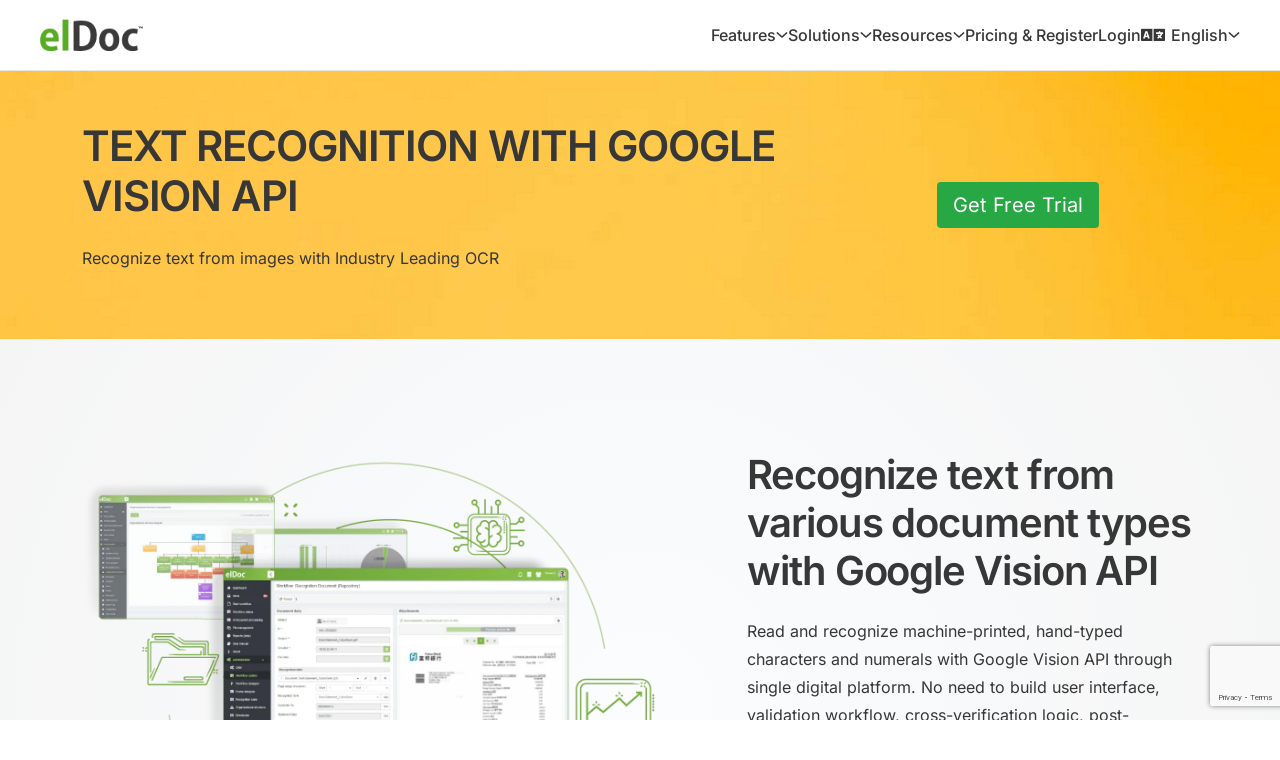

--- FILE ---
content_type: text/html; charset=UTF-8
request_url: https://eldoc.online/solutions/text-recognition-with-google-vision-api/
body_size: 19919
content:
<!DOCTYPE html>
<html lang="en-US">
<head>
        <meta charset="UTF-8">
    <meta name="viewport" content="width=device-width, initial-scale=1">
    <link rel="profile" href="http://gmpg.org/xfn/11">

    <meta name='robots' content='index, follow, max-image-preview:large, max-snippet:-1, max-video-preview:-1' />

	<title>Text recognition with Google Vision API | AI Document Processing &#8211; elDoc™</title>
	<meta name="description" content="AI Document Processing | Google Vision API in elDoc – Integrated Platform for e2e Intelligent Document Processing &amp; Workflow Automation" />
	<link rel="canonical" href="https://eldoc.online/solutions/text-recognition-with-google-vision-api/" />
	<meta property="og:locale" content="en_US" />
	<meta property="og:type" content="article" />
	<meta property="og:title" content="Text recognition with Google Vision API | AI Document Processing &#8211; elDoc™" />
	<meta property="og:description" content="AI Document Processing | Google Vision API in elDoc – Integrated Platform for e2e Intelligent Document Processing &amp; Workflow Automation" />
	<meta property="og:url" content="https://eldoc.online/solutions/text-recognition-with-google-vision-api/" />
	<meta property="og:site_name" content="elDoc™" />
	<meta property="article:modified_time" content="2025-07-31T07:42:20+00:00" />
	<meta property="og:image" content="https://eldoc.online/wp-content/uploads/elDoc_BankStatement_Parser.webp" />
	<meta property="og:image:width" content="1372" />
	<meta property="og:image:height" content="986" />
	<meta property="og:image:type" content="image/webp" />
	<meta name="twitter:card" content="summary_large_image" />
	<script type="application/ld+json" class="yoast-schema-graph">{"@context":"https://schema.org","@graph":[{"@type":"WebPage","@id":"https://eldoc.online/solutions/text-recognition-with-google-vision-api/","url":"https://eldoc.online/solutions/text-recognition-with-google-vision-api/","name":"Text recognition with Google Vision API | AI Document Processing &#8211; elDoc™","isPartOf":{"@id":"https://eldoc.online/#website"},"primaryImageOfPage":{"@id":"https://eldoc.online/solutions/text-recognition-with-google-vision-api/#primaryimage"},"image":{"@id":"https://eldoc.online/solutions/text-recognition-with-google-vision-api/#primaryimage"},"thumbnailUrl":"https://eldoc.online/wp-content/uploads/elDoc_BankStatement_Parser.webp","datePublished":"2022-03-14T01:26:06+00:00","dateModified":"2025-07-31T07:42:20+00:00","description":"AI Document Processing | Google Vision API in elDoc – Integrated Platform for e2e Intelligent Document Processing & Workflow Automation","breadcrumb":{"@id":"https://eldoc.online/solutions/text-recognition-with-google-vision-api/#breadcrumb"},"inLanguage":"en-US","potentialAction":[{"@type":"ReadAction","target":["https://eldoc.online/solutions/text-recognition-with-google-vision-api/"]}]},{"@type":"ImageObject","inLanguage":"en-US","@id":"https://eldoc.online/solutions/text-recognition-with-google-vision-api/#primaryimage","url":"https://eldoc.online/wp-content/uploads/elDoc_BankStatement_Parser.webp","contentUrl":"https://eldoc.online/wp-content/uploads/elDoc_BankStatement_Parser.webp","width":1372,"height":986,"caption":"elDoc_BankStatement_Parser"},{"@type":"BreadcrumbList","@id":"https://eldoc.online/solutions/text-recognition-with-google-vision-api/#breadcrumb","itemListElement":[{"@type":"ListItem","position":1,"name":"Home","item":"https://eldoc.online/"},{"@type":"ListItem","position":2,"name":"Solutions","item":"https://eldoc.online/solutions/"},{"@type":"ListItem","position":3,"name":"Text recognition with Google Vision API"}]},{"@type":"WebSite","@id":"https://eldoc.online/#website","url":"https://eldoc.online/","name":"elDoc™","description":"AI Document Excellence Platform. From everyday automation to deep document intelligence with the agility, security, and scalability","publisher":{"@id":"https://eldoc.online/#organization"},"potentialAction":[{"@type":"SearchAction","target":{"@type":"EntryPoint","urlTemplate":"https://eldoc.online/?s={search_term_string}"},"query-input":{"@type":"PropertyValueSpecification","valueRequired":true,"valueName":"search_term_string"}}],"inLanguage":"en-US"},{"@type":"Organization","@id":"https://eldoc.online/#organization","name":"elDoc","url":"https://eldoc.online/","logo":{"@type":"ImageObject","inLanguage":"en-US","@id":"https://eldoc.online/#/schema/logo/image/","url":"https://eldoc.online/wp-content/uploads/elDoc_logo.png","contentUrl":"https://eldoc.online/wp-content/uploads/elDoc_logo.png","width":129,"height":40,"caption":"elDoc"},"image":{"@id":"https://eldoc.online/#/schema/logo/image/"}}]}</script>


<link rel='dns-prefetch' href='//fonts.googleapis.com' />
<style id='wp-img-auto-sizes-contain-inline-css'>
img:is([sizes=auto i],[sizes^="auto," i]){contain-intrinsic-size:3000px 1500px}
/*# sourceURL=wp-img-auto-sizes-contain-inline-css */
</style>
<link rel='stylesheet' id='elementor-frontend-css' href='https://eldoc.online/wp-content/uploads/elementor/css/custom-frontend.min.css?ver=1768525992' media='all' />
<link rel='stylesheet' id='elementor-post-8936-css' href='https://eldoc.online/wp-content/uploads/elementor/css/post-8936.css?ver=1768525992' media='all' />
<link rel='stylesheet' id='wp-block-library-css' href='https://eldoc.online/wp-includes/css/dist/block-library/style.min.css?ver=6.9' media='all' />
<style id='wp-block-library-theme-inline-css'>
.wp-block-audio :where(figcaption){color:#555;font-size:13px;text-align:center}.is-dark-theme .wp-block-audio :where(figcaption){color:#ffffffa6}.wp-block-audio{margin:0 0 1em}.wp-block-code{border:1px solid #ccc;border-radius:4px;font-family:Menlo,Consolas,monaco,monospace;padding:.8em 1em}.wp-block-embed :where(figcaption){color:#555;font-size:13px;text-align:center}.is-dark-theme .wp-block-embed :where(figcaption){color:#ffffffa6}.wp-block-embed{margin:0 0 1em}.blocks-gallery-caption{color:#555;font-size:13px;text-align:center}.is-dark-theme .blocks-gallery-caption{color:#ffffffa6}:root :where(.wp-block-image figcaption){color:#555;font-size:13px;text-align:center}.is-dark-theme :root :where(.wp-block-image figcaption){color:#ffffffa6}.wp-block-image{margin:0 0 1em}.wp-block-pullquote{border-bottom:4px solid;border-top:4px solid;color:currentColor;margin-bottom:1.75em}.wp-block-pullquote :where(cite),.wp-block-pullquote :where(footer),.wp-block-pullquote__citation{color:currentColor;font-size:.8125em;font-style:normal;text-transform:uppercase}.wp-block-quote{border-left:.25em solid;margin:0 0 1.75em;padding-left:1em}.wp-block-quote cite,.wp-block-quote footer{color:currentColor;font-size:.8125em;font-style:normal;position:relative}.wp-block-quote:where(.has-text-align-right){border-left:none;border-right:.25em solid;padding-left:0;padding-right:1em}.wp-block-quote:where(.has-text-align-center){border:none;padding-left:0}.wp-block-quote.is-large,.wp-block-quote.is-style-large,.wp-block-quote:where(.is-style-plain){border:none}.wp-block-search .wp-block-search__label{font-weight:700}.wp-block-search__button{border:1px solid #ccc;padding:.375em .625em}:where(.wp-block-group.has-background){padding:1.25em 2.375em}.wp-block-separator.has-css-opacity{opacity:.4}.wp-block-separator{border:none;border-bottom:2px solid;margin-left:auto;margin-right:auto}.wp-block-separator.has-alpha-channel-opacity{opacity:1}.wp-block-separator:not(.is-style-wide):not(.is-style-dots){width:100px}.wp-block-separator.has-background:not(.is-style-dots){border-bottom:none;height:1px}.wp-block-separator.has-background:not(.is-style-wide):not(.is-style-dots){height:2px}.wp-block-table{margin:0 0 1em}.wp-block-table td,.wp-block-table th{word-break:normal}.wp-block-table :where(figcaption){color:#555;font-size:13px;text-align:center}.is-dark-theme .wp-block-table :where(figcaption){color:#ffffffa6}.wp-block-video :where(figcaption){color:#555;font-size:13px;text-align:center}.is-dark-theme .wp-block-video :where(figcaption){color:#ffffffa6}.wp-block-video{margin:0 0 1em}:root :where(.wp-block-template-part.has-background){margin-bottom:0;margin-top:0;padding:1.25em 2.375em}
/*# sourceURL=/wp-includes/css/dist/block-library/theme.min.css */
</style>
<link rel='stylesheet' id='magnific-popup-css' href='https://eldoc.online/wp-content/plugins/gutentor/assets/library/magnific-popup/magnific-popup.min.css?ver=1.8.0' media='all' />
<link rel='stylesheet' id='slick-css' href='https://eldoc.online/wp-content/plugins/gutentor/assets/library/slick/slick.min.css?ver=1.8.1' media='all' />
<link rel='stylesheet' id='fontawesome-css' href='https://eldoc.online/wp-content/plugins/gutentor/assets/library/fontawesome/css/all.min.css?ver=5.12.0' media='all' />
<link rel='stylesheet' id='wpness-grid-css' href='https://eldoc.online/wp-content/plugins/gutentor/assets/library/wpness-grid/wpness-grid.css?ver=1.0.0' media='all' />
<link rel='stylesheet' id='animate-css' href='https://eldoc.online/wp-content/plugins/gutentor/assets/library/animatecss/animate.min.css?ver=3.7.2' media='all' />
<link rel='stylesheet' id='wp-components-css' href='https://eldoc.online/wp-includes/css/dist/components/style.min.css?ver=6.9' media='all' />
<link rel='stylesheet' id='wp-preferences-css' href='https://eldoc.online/wp-includes/css/dist/preferences/style.min.css?ver=6.9' media='all' />
<link rel='stylesheet' id='wp-block-editor-css' href='https://eldoc.online/wp-includes/css/dist/block-editor/style.min.css?ver=6.9' media='all' />
<link rel='stylesheet' id='wp-reusable-blocks-css' href='https://eldoc.online/wp-includes/css/dist/reusable-blocks/style.min.css?ver=6.9' media='all' />
<link rel='stylesheet' id='wp-patterns-css' href='https://eldoc.online/wp-includes/css/dist/patterns/style.min.css?ver=6.9' media='all' />
<link rel='stylesheet' id='wp-editor-css' href='https://eldoc.online/wp-includes/css/dist/editor/style.min.css?ver=6.9' media='all' />
<link rel='stylesheet' id='gutentor-css' href='https://eldoc.online/wp-content/plugins/gutentor/dist/blocks.style.build.css?ver=3.5.4' media='all' />
<style id='global-styles-inline-css'>
:root{--wp--preset--aspect-ratio--square: 1;--wp--preset--aspect-ratio--4-3: 4/3;--wp--preset--aspect-ratio--3-4: 3/4;--wp--preset--aspect-ratio--3-2: 3/2;--wp--preset--aspect-ratio--2-3: 2/3;--wp--preset--aspect-ratio--16-9: 16/9;--wp--preset--aspect-ratio--9-16: 9/16;--wp--preset--color--black: #000000;--wp--preset--color--cyan-bluish-gray: #abb8c3;--wp--preset--color--white: #ffffff;--wp--preset--color--pale-pink: #f78da7;--wp--preset--color--vivid-red: #cf2e2e;--wp--preset--color--luminous-vivid-orange: #ff6900;--wp--preset--color--luminous-vivid-amber: #fcb900;--wp--preset--color--light-green-cyan: #7bdcb5;--wp--preset--color--vivid-green-cyan: #00d084;--wp--preset--color--pale-cyan-blue: #8ed1fc;--wp--preset--color--vivid-cyan-blue: #0693e3;--wp--preset--color--vivid-purple: #9b51e0;--wp--preset--gradient--vivid-cyan-blue-to-vivid-purple: linear-gradient(135deg,rgb(6,147,227) 0%,rgb(155,81,224) 100%);--wp--preset--gradient--light-green-cyan-to-vivid-green-cyan: linear-gradient(135deg,rgb(122,220,180) 0%,rgb(0,208,130) 100%);--wp--preset--gradient--luminous-vivid-amber-to-luminous-vivid-orange: linear-gradient(135deg,rgb(252,185,0) 0%,rgb(255,105,0) 100%);--wp--preset--gradient--luminous-vivid-orange-to-vivid-red: linear-gradient(135deg,rgb(255,105,0) 0%,rgb(207,46,46) 100%);--wp--preset--gradient--very-light-gray-to-cyan-bluish-gray: linear-gradient(135deg,rgb(238,238,238) 0%,rgb(169,184,195) 100%);--wp--preset--gradient--cool-to-warm-spectrum: linear-gradient(135deg,rgb(74,234,220) 0%,rgb(151,120,209) 20%,rgb(207,42,186) 40%,rgb(238,44,130) 60%,rgb(251,105,98) 80%,rgb(254,248,76) 100%);--wp--preset--gradient--blush-light-purple: linear-gradient(135deg,rgb(255,206,236) 0%,rgb(152,150,240) 100%);--wp--preset--gradient--blush-bordeaux: linear-gradient(135deg,rgb(254,205,165) 0%,rgb(254,45,45) 50%,rgb(107,0,62) 100%);--wp--preset--gradient--luminous-dusk: linear-gradient(135deg,rgb(255,203,112) 0%,rgb(199,81,192) 50%,rgb(65,88,208) 100%);--wp--preset--gradient--pale-ocean: linear-gradient(135deg,rgb(255,245,203) 0%,rgb(182,227,212) 50%,rgb(51,167,181) 100%);--wp--preset--gradient--electric-grass: linear-gradient(135deg,rgb(202,248,128) 0%,rgb(113,206,126) 100%);--wp--preset--gradient--midnight: linear-gradient(135deg,rgb(2,3,129) 0%,rgb(40,116,252) 100%);--wp--preset--font-size--small: 13px;--wp--preset--font-size--medium: 20px;--wp--preset--font-size--large: 36px;--wp--preset--font-size--x-large: 42px;--wp--preset--spacing--20: 0.44rem;--wp--preset--spacing--30: 0.67rem;--wp--preset--spacing--40: 1rem;--wp--preset--spacing--50: 1.5rem;--wp--preset--spacing--60: 2.25rem;--wp--preset--spacing--70: 3.38rem;--wp--preset--spacing--80: 5.06rem;--wp--preset--shadow--natural: 6px 6px 9px rgba(0, 0, 0, 0.2);--wp--preset--shadow--deep: 12px 12px 50px rgba(0, 0, 0, 0.4);--wp--preset--shadow--sharp: 6px 6px 0px rgba(0, 0, 0, 0.2);--wp--preset--shadow--outlined: 6px 6px 0px -3px rgb(255, 255, 255), 6px 6px rgb(0, 0, 0);--wp--preset--shadow--crisp: 6px 6px 0px rgb(0, 0, 0);}:root :where(.is-layout-flow) > :first-child{margin-block-start: 0;}:root :where(.is-layout-flow) > :last-child{margin-block-end: 0;}:root :where(.is-layout-flow) > *{margin-block-start: 24px;margin-block-end: 0;}:root :where(.is-layout-constrained) > :first-child{margin-block-start: 0;}:root :where(.is-layout-constrained) > :last-child{margin-block-end: 0;}:root :where(.is-layout-constrained) > *{margin-block-start: 24px;margin-block-end: 0;}:root :where(.is-layout-flex){gap: 24px;}:root :where(.is-layout-grid){gap: 24px;}body .is-layout-flex{display: flex;}.is-layout-flex{flex-wrap: wrap;align-items: center;}.is-layout-flex > :is(*, div){margin: 0;}body .is-layout-grid{display: grid;}.is-layout-grid > :is(*, div){margin: 0;}.has-black-color{color: var(--wp--preset--color--black) !important;}.has-cyan-bluish-gray-color{color: var(--wp--preset--color--cyan-bluish-gray) !important;}.has-white-color{color: var(--wp--preset--color--white) !important;}.has-pale-pink-color{color: var(--wp--preset--color--pale-pink) !important;}.has-vivid-red-color{color: var(--wp--preset--color--vivid-red) !important;}.has-luminous-vivid-orange-color{color: var(--wp--preset--color--luminous-vivid-orange) !important;}.has-luminous-vivid-amber-color{color: var(--wp--preset--color--luminous-vivid-amber) !important;}.has-light-green-cyan-color{color: var(--wp--preset--color--light-green-cyan) !important;}.has-vivid-green-cyan-color{color: var(--wp--preset--color--vivid-green-cyan) !important;}.has-pale-cyan-blue-color{color: var(--wp--preset--color--pale-cyan-blue) !important;}.has-vivid-cyan-blue-color{color: var(--wp--preset--color--vivid-cyan-blue) !important;}.has-vivid-purple-color{color: var(--wp--preset--color--vivid-purple) !important;}.has-black-background-color{background-color: var(--wp--preset--color--black) !important;}.has-cyan-bluish-gray-background-color{background-color: var(--wp--preset--color--cyan-bluish-gray) !important;}.has-white-background-color{background-color: var(--wp--preset--color--white) !important;}.has-pale-pink-background-color{background-color: var(--wp--preset--color--pale-pink) !important;}.has-vivid-red-background-color{background-color: var(--wp--preset--color--vivid-red) !important;}.has-luminous-vivid-orange-background-color{background-color: var(--wp--preset--color--luminous-vivid-orange) !important;}.has-luminous-vivid-amber-background-color{background-color: var(--wp--preset--color--luminous-vivid-amber) !important;}.has-light-green-cyan-background-color{background-color: var(--wp--preset--color--light-green-cyan) !important;}.has-vivid-green-cyan-background-color{background-color: var(--wp--preset--color--vivid-green-cyan) !important;}.has-pale-cyan-blue-background-color{background-color: var(--wp--preset--color--pale-cyan-blue) !important;}.has-vivid-cyan-blue-background-color{background-color: var(--wp--preset--color--vivid-cyan-blue) !important;}.has-vivid-purple-background-color{background-color: var(--wp--preset--color--vivid-purple) !important;}.has-black-border-color{border-color: var(--wp--preset--color--black) !important;}.has-cyan-bluish-gray-border-color{border-color: var(--wp--preset--color--cyan-bluish-gray) !important;}.has-white-border-color{border-color: var(--wp--preset--color--white) !important;}.has-pale-pink-border-color{border-color: var(--wp--preset--color--pale-pink) !important;}.has-vivid-red-border-color{border-color: var(--wp--preset--color--vivid-red) !important;}.has-luminous-vivid-orange-border-color{border-color: var(--wp--preset--color--luminous-vivid-orange) !important;}.has-luminous-vivid-amber-border-color{border-color: var(--wp--preset--color--luminous-vivid-amber) !important;}.has-light-green-cyan-border-color{border-color: var(--wp--preset--color--light-green-cyan) !important;}.has-vivid-green-cyan-border-color{border-color: var(--wp--preset--color--vivid-green-cyan) !important;}.has-pale-cyan-blue-border-color{border-color: var(--wp--preset--color--pale-cyan-blue) !important;}.has-vivid-cyan-blue-border-color{border-color: var(--wp--preset--color--vivid-cyan-blue) !important;}.has-vivid-purple-border-color{border-color: var(--wp--preset--color--vivid-purple) !important;}.has-vivid-cyan-blue-to-vivid-purple-gradient-background{background: var(--wp--preset--gradient--vivid-cyan-blue-to-vivid-purple) !important;}.has-light-green-cyan-to-vivid-green-cyan-gradient-background{background: var(--wp--preset--gradient--light-green-cyan-to-vivid-green-cyan) !important;}.has-luminous-vivid-amber-to-luminous-vivid-orange-gradient-background{background: var(--wp--preset--gradient--luminous-vivid-amber-to-luminous-vivid-orange) !important;}.has-luminous-vivid-orange-to-vivid-red-gradient-background{background: var(--wp--preset--gradient--luminous-vivid-orange-to-vivid-red) !important;}.has-very-light-gray-to-cyan-bluish-gray-gradient-background{background: var(--wp--preset--gradient--very-light-gray-to-cyan-bluish-gray) !important;}.has-cool-to-warm-spectrum-gradient-background{background: var(--wp--preset--gradient--cool-to-warm-spectrum) !important;}.has-blush-light-purple-gradient-background{background: var(--wp--preset--gradient--blush-light-purple) !important;}.has-blush-bordeaux-gradient-background{background: var(--wp--preset--gradient--blush-bordeaux) !important;}.has-luminous-dusk-gradient-background{background: var(--wp--preset--gradient--luminous-dusk) !important;}.has-pale-ocean-gradient-background{background: var(--wp--preset--gradient--pale-ocean) !important;}.has-electric-grass-gradient-background{background: var(--wp--preset--gradient--electric-grass) !important;}.has-midnight-gradient-background{background: var(--wp--preset--gradient--midnight) !important;}.has-small-font-size{font-size: var(--wp--preset--font-size--small) !important;}.has-medium-font-size{font-size: var(--wp--preset--font-size--medium) !important;}.has-large-font-size{font-size: var(--wp--preset--font-size--large) !important;}.has-x-large-font-size{font-size: var(--wp--preset--font-size--x-large) !important;}
:root :where(.wp-block-pullquote){font-size: 1.5em;line-height: 1.6;}
/*# sourceURL=global-styles-inline-css */
</style>
<link rel='stylesheet' id='contact-form-7-css' href='https://eldoc.online/wp-content/plugins/contact-form-7/includes/css/styles.css?ver=6.1.4' media='all' />
<link rel='stylesheet' id='eldoc-css' href='https://eldoc.online/wp-content/plugins/eldoc-customizations/css/eldoc.css?ver=1.9' media='all' />
<link rel='stylesheet' id='elementor-icons-css' href='https://eldoc.online/wp-content/plugins/elementor/assets/lib/eicons/css/elementor-icons.min.css?ver=5.45.0' media='all' />
<link rel='stylesheet' id='elementor-post-8928-css' href='https://eldoc.online/wp-content/uploads/elementor/css/post-8928.css?ver=1768525992' media='all' />
<link rel='stylesheet' id='wpml-legacy-horizontal-list-0-css' href='https://eldoc.online/wp-content/plugins/sitepress-multilingual-cms/templates/language-switchers/legacy-list-horizontal/style.min.css?ver=1' media='all' />
<link rel='stylesheet' id='wpml-menu-item-0-css' href='https://eldoc.online/wp-content/plugins/sitepress-multilingual-cms/templates/language-switchers/menu-item/style.min.css?ver=1' media='all' />
<link rel='stylesheet' id='sierra-variables-css' href='https://eldoc.online/wp-content/themes/sierra/assets/css/variables.css?ver=1.9' media='all' />
<link rel='stylesheet' id='sierra-global-css' href='https://eldoc.online/wp-content/themes/sierra/assets/css/global.css?ver=1.9' media='all' />
<link rel='stylesheet' id='child-style-css' href='https://eldoc.online/wp-content/themes/sierra-child/style.css?ver=1.9' media='all' />
<link rel='stylesheet' id='bootstrap-css' href='https://eldoc.online/wp-content/plugins/eldoc-customizations/css/bootstrap-eldoc.min.css?ver=5.3.4' media='all' />
<link rel='stylesheet' id='ekit-widget-styles-css' href='https://eldoc.online/wp-content/plugins/elementskit-lite/widgets/init/assets/css/widget-styles.css?ver=3.7.8' media='all' />
<link rel='stylesheet' id='ekit-widget-styles-pro-css' href='https://eldoc.online/wp-content/plugins/elementskit/widgets/init/assets/css/widget-styles-pro.css?ver=4.1.2' media='all' />
<link rel='stylesheet' id='ekit-responsive-css' href='https://eldoc.online/wp-content/plugins/elementskit-lite/widgets/init/assets/css/responsive.css?ver=3.7.8' media='all' />
<link rel='stylesheet' id='keydesign-frontend-css' href='https://eldoc.online/wp-content/plugins/keydesign-framework/assets/css/keydesign-framework.css?ver=2.3' media='all' />
<style id='keydesign-frontend-inline-css'>
body {--titlebar-spacing-top: 50px;--titlebar-spacing-bottom: 50px;}
/*# sourceURL=keydesign-frontend-inline-css */
</style>
<link rel='stylesheet' id='gutentor-google-fonts-css' href='//fonts.googleapis.com/css?family=Open+Sans%3A700%2Cregular%2C800%2C600&#038;ver=6.9' media='all' />
<link rel='stylesheet' id='elementor-gf-local-inter-css' href='https://eldoc.online/wp-content/uploads/elementor/google-fonts/css/inter.css?ver=1753785272' media='all' />
<link rel='stylesheet' id='elementor-icons-ekiticons-css' href='https://eldoc.online/wp-content/plugins/elementskit-lite/modules/elementskit-icon-pack/assets/css/ekiticons.css?ver=3.7.8' media='all' />
<link rel='stylesheet' id='elementor-icons-shared-0-css' href='https://eldoc.online/wp-content/plugins/elementor/assets/lib/font-awesome/css/fontawesome.min.css?ver=5.15.3' media='all' />
<link rel='stylesheet' id='elementor-icons-fa-solid-css' href='https://eldoc.online/wp-content/plugins/elementor/assets/lib/font-awesome/css/solid.min.css?ver=5.15.3' media='all' />
<link rel='stylesheet' id='elementor-icons-fa-brands-css' href='https://eldoc.online/wp-content/plugins/elementor/assets/lib/font-awesome/css/brands.min.css?ver=5.15.3' media='all' />
<script id="wpml-cookie-js-extra">
var wpml_cookies = {"wp-wpml_current_language":{"value":"en","expires":1,"path":"/"}};
var wpml_cookies = {"wp-wpml_current_language":{"value":"en","expires":1,"path":"/"}};
//# sourceURL=wpml-cookie-js-extra
</script>
<script src="https://eldoc.online/wp-content/plugins/sitepress-multilingual-cms/res/js/cookies/language-cookie.js?ver=486900" id="wpml-cookie-js" defer data-wp-strategy="defer"></script>
<script src="https://eldoc.online/wp-includes/js/jquery/jquery.min.js?ver=3.7.1" id="jquery-core-js"></script>
<script src="https://eldoc.online/wp-includes/js/jquery/jquery-migrate.min.js?ver=3.4.1" id="jquery-migrate-js"></script>
<script src="https://eldoc.online/wp-content/plugins/keydesign-framework/assets/js/back-to-top.js?ver=2.3" id="keydesign-go-top-js"></script>


        <!-- Global site tag (gtag.js) - Google Analytics -->
        <script async src="https://www.googletagmanager.com/gtag/js?id=G-JF0WLN1J2E"></script>
        <script>
            window.dataLayer = window.dataLayer || [];
            function gtag() {
                dataLayer.push(arguments);
            }
            gtag('js', new Date());
            gtag('config', 'G-JF0WLN1J2E');
        </script>

        	<script type="text/javascript">
		var stm_wpcfto_ajaxurl = 'https://eldoc.online/wp-admin/admin-ajax.php';
	</script>

	<style>
		.vue_is_disabled {
			display: none;
		}
	</style>
		<script>
		var stm_wpcfto_nonces = {"wpcfto_save_settings":"3a860fcccd","get_image_url":"dc7e662219","wpcfto_upload_file":"11788712a0","wpcfto_search_posts":"1518881de9"};
	</script>
	
<script type="text/javascript">var elementskit_module_parallax_url = "https://eldoc.online/wp-content/plugins/elementskit/modules/parallax/";</script>			<style>
				.e-con.e-parent:nth-of-type(n+4):not(.e-lazyloaded):not(.e-no-lazyload),
				.e-con.e-parent:nth-of-type(n+4):not(.e-lazyloaded):not(.e-no-lazyload) * {
					background-image: none !important;
				}
				@media screen and (max-height: 1024px) {
					.e-con.e-parent:nth-of-type(n+3):not(.e-lazyloaded):not(.e-no-lazyload),
					.e-con.e-parent:nth-of-type(n+3):not(.e-lazyloaded):not(.e-no-lazyload) * {
						background-image: none !important;
					}
				}
				@media screen and (max-height: 640px) {
					.e-con.e-parent:nth-of-type(n+2):not(.e-lazyloaded):not(.e-no-lazyload),
					.e-con.e-parent:nth-of-type(n+2):not(.e-lazyloaded):not(.e-no-lazyload) * {
						background-image: none !important;
					}
				}
			</style>
			<link rel="icon" href="https://eldoc.online/wp-content/uploads/cropped-elDoc_favicon_v2-32x32.png" sizes="32x32" />
<link rel="icon" href="https://eldoc.online/wp-content/uploads/cropped-elDoc_favicon_v2-192x192.png" sizes="192x192" />
<link rel="apple-touch-icon" href="https://eldoc.online/wp-content/uploads/cropped-elDoc_favicon_v2-180x180.png" />
<meta name="msapplication-TileImage" content="https://eldoc.online/wp-content/uploads/cropped-elDoc_favicon_v2-270x270.png" />
<!-- Gutentor Dynamic CSS -->
<style type="text/css" id='gutentor-dynamic-css'>
#section-d2819a34-eb5d-4236-8b6c-ff7a37f67688 .gutentor-section-title .gutentor-title{color:#111111}#section-d2819a34-eb5d-4236-8b6c-ff7a37f67688{background-image:url(https://eldoc.online/wp-content/uploads/page-header-bkg.jpg );background-size:cover;padding:40px 0 40px 0}@media only screen and (min-width:768px){#section-d2819a34-eb5d-4236-8b6c-ff7a37f67688{padding:60px 0 60px 0}}@media only screen and (min-width:992px){#section-d2819a34-eb5d-4236-8b6c-ff7a37f67688{padding:80px 0 80px 0}}#section-34dfd073-a27f-439e-8056-3c644a03e481 .gutentor-section-title .gutentor-title{color:#111111}#section-34dfd073-a27f-439e-8056-3c644a03e481{background-image:radial-gradient(rgb(112,173,71) 0,rgb(103,154,68) 100%);padding:40px 0 40px 0}@media only screen and (min-width:768px){#section-34dfd073-a27f-439e-8056-3c644a03e481{padding:60px 0 60px 0}}@media only screen and (min-width:992px){#section-34dfd073-a27f-439e-8056-3c644a03e481{padding:80px 0 80px 0}}#section-996149ac-3ba5-475b-a5a9-293626654a98 .gutentor-section-title .gutentor-title{color:#111111}#section-996149ac-3ba5-475b-a5a9-293626654a98{background-image:url(https://eldoc.online/wp-content/uploads/page-header-bkg.jpg );background-size:cover;padding:40px 0 40px 0}@media only screen and (min-width:768px){#section-996149ac-3ba5-475b-a5a9-293626654a98{padding:60px 0 60px 0}}@media only screen and (min-width:992px){#section-996149ac-3ba5-475b-a5a9-293626654a98{padding:80px 0 80px 0}}.section-gm071a964{padding:80px 0 80px 0}@media only screen and (min-width:768px){.section-gm071a964{padding:80px 0 80px 0}}@media only screen and (min-width:992px){.section-gm071a964{padding:80px 0 80px 0}}.section-gmf04b6a6{background-image:radial-gradient(rgb(112,173,71) 0,rgb(103,154,68) 100%);padding:80px 0 80px 0}@media only screen and (min-width:768px){.section-gmf04b6a6{padding:80px 0 80px 0}}@media only screen and (min-width:992px){.section-gmf04b6a6{padding:80px 0 80px 0}}.section-gma86577e{background-image:url(https://eldoc.online/wp-content/uploads/page-header-bkg.jpg );background-size:cover;padding:80px 0 80px 0}@media only screen and (min-width:768px){.section-gma86577e{padding:80px 0 80px 0}}@media only screen and (min-width:992px){.section-gma86577e{padding:80px 0 80px 0}}#section-f0227207-6f2e-400a-9c47-1cdf719d6c61 .gutentor-section-title .gutentor-title{color:#111111}@media only screen and (min-width:992px){#section-f0227207-6f2e-400a-9c47-1cdf719d6c61{flex-basis:50%;max-width:50%}}#section-74c0670c-5372-4071-bd77-0a09d19ec88f .gutentor-section-title .gutentor-title{color:#111111}@media only screen and (min-width:992px){#section-74c0670c-5372-4071-bd77-0a09d19ec88f{flex-basis:50%;max-width:50%}}#section-4e60a363-fc84-4311-88f5-3cef522f486a .gutentor-single-item .gutentor-single-item-title,#section-4e60a363-fc84-4311-88f5-3cef522f486a .gutentor-single-item .gutentor-single-item-title a{color:#ffffff;font-family:'Open Sans',sans-serif;font-size:24px;font-weight:800;margin:0 0 15px 0}@media only screen and (min-width:768px){#section-4e60a363-fc84-4311-88f5-3cef522f486a .gutentor-single-item .gutentor-single-item-title,#section-4e60a363-fc84-4311-88f5-3cef522f486a .gutentor-single-item .gutentor-single-item-title a{font-size:36px}}@media only screen and (min-width:992px){#section-4e60a363-fc84-4311-88f5-3cef522f486a .gutentor-single-item .gutentor-single-item-title,#section-4e60a363-fc84-4311-88f5-3cef522f486a .gutentor-single-item .gutentor-single-item-title a{font-size:28px}}#section-4e60a363-fc84-4311-88f5-3cef522f486a .gutentor-single-item .gutentor-single-item-desc{color:#ffffff;font-family:'Open Sans',sans-serif;font-size:14px;font-weight:400;line-height:2}.section-gdb01e9 .gutentor-block-button{color:#000000;background-color:#fcb900;background-image:none;padding:12px 25px 12px 25px;border-top-left-radius:3px;border-top-right-radius:3px;border-bottom-right-radius:3px;border-bottom-left-radius:3px;font-size:16px;text-transform:normal}.section-gdb01e9 .gutentor-block-button:hover{color:#ffffff;background-color:#000000;background-image:none;border-top-left-radius:3px;border-top-right-radius:3px;border-bottom-right-radius:3px;border-bottom-left-radius:3px}.section-gdb01e9 .gutentor-block-button .gutentor-button-icon{font-size:14px}@media only screen and (min-width:768px){.section-gdb01e9 .gutentor-block-button{padding:12px 25px 12px 25px;font-size:16px}.section-gdb01e9 .gutentor-block-button .gutentor-button-icon{font-size:14px}}@media only screen and (min-width:992px){.section-gdb01e9 .gutentor-block-button{padding:12px 25px 12px 25px;font-size:16px}.section-gdb01e9 .gutentor-block-button .gutentor-button-icon{font-size:14px}}#section-1fa12e74-8717-4053-b0ba-bfe237b927a1 .gutentor-single-item .gutentor-single-item-title,#section-1fa12e74-8717-4053-b0ba-bfe237b927a1 .gutentor-single-item .gutentor-single-item-title a{color:#ffffff;font-family:'Open Sans',sans-serif;font-size:14px;font-weight:400}#section-1fa12e74-8717-4053-b0ba-bfe237b927a1 .gutentor-single-item .gutentor-single-item-icon-box{color:#ffffff;font-size:30px}#section-1fa12e74-8717-4053-b0ba-bfe237b927a1 .gutentor-single-item{background:#232222;padding:30px 30px 30px 30px}#section-605dcd31-fc3c-4580-ac38-ba96eec8eeb9 .gutentor-section-title .gutentor-title{color:#111111}#section-605dcd31-fc3c-4580-ac38-ba96eec8eeb9{padding:0 0 0 0}@media only screen and (min-width:992px){#section-605dcd31-fc3c-4580-ac38-ba96eec8eeb9{flex-basis:27.4%;max-width:27.4%}}#section-9e33594c-5b2e-4d7a-bb98-d1dcbcfe40e6 .gutentor-section-title .gutentor-title{color:#111111}#section-9e33594c-5b2e-4d7a-bb98-d1dcbcfe40e6{padding:0 0 0 0}@media only screen and (min-width:992px){#section-9e33594c-5b2e-4d7a-bb98-d1dcbcfe40e6{flex-basis:72.6%;max-width:72.6%}}#section-9523e774-458f-4cb2-bfd3-f5bec30cfd53 .gutentor-section-title .gutentor-title{margin:0 0 0 0;color:#000000;font-family:'Open Sans',sans-serif;font-size:14px;font-weight:600;text-transform:uppercase;letter-spacing:2px}#section-9523e774-458f-4cb2-bfd3-f5bec30cfd53 .gutentor-single-item .gutentor-single-item-title,#section-9523e774-458f-4cb2-bfd3-f5bec30cfd53 .gutentor-single-item .gutentor-single-item-title a{color:#000000;font-family:'Open Sans',sans-serif;font-size:20px;font-weight:400}@media only screen and (min-width:768px){#section-9523e774-458f-4cb2-bfd3-f5bec30cfd53 .gutentor-single-item .gutentor-single-item-title,#section-9523e774-458f-4cb2-bfd3-f5bec30cfd53 .gutentor-single-item .gutentor-single-item-title a{font-size:32px}}#section-24db6a85-a811-42a2-9187-d4900eb78098 .gutentor-single-item .gutentor-single-item-desc{color:#000000;font-family:'Open Sans',sans-serif;font-size:15px;font-weight:400;line-height:1.7}.section-g85809c .gutentor-element-image-box .gutentor-image-thumb{border-top-left-radius:5px;border-top-right-radius:5px;border-bottom-right-radius:5px;border-bottom-left-radius:5px}#section-8d03bc73-3848-48f8-b5f5-98085aad2b2c .gutentor-single-item .gutentor-single-item-title,#section-8d03bc73-3848-48f8-b5f5-98085aad2b2c .gutentor-single-item .gutentor-single-item-title a{color:#000000;font-family:'Open Sans',sans-serif;font-size:24px;font-weight:800;margin:0 0 15px 0}@media only screen and (min-width:768px){#section-8d03bc73-3848-48f8-b5f5-98085aad2b2c .gutentor-single-item .gutentor-single-item-title,#section-8d03bc73-3848-48f8-b5f5-98085aad2b2c .gutentor-single-item .gutentor-single-item-title a{font-size:36px}}@media only screen and (min-width:992px){#section-8d03bc73-3848-48f8-b5f5-98085aad2b2c .gutentor-single-item .gutentor-single-item-title,#section-8d03bc73-3848-48f8-b5f5-98085aad2b2c .gutentor-single-item .gutentor-single-item-title a{font-size:28px}}#section-8d03bc73-3848-48f8-b5f5-98085aad2b2c .gutentor-single-item .gutentor-single-item-desc{color:#000000;font-family:'Open Sans',sans-serif;font-size:14px;font-weight:400;line-height:2}@media only screen and (min-width:992px){#section-8d03bc73-3848-48f8-b5f5-98085aad2b2c .gutentor-single-item .gutentor-single-item-desc{font-size:17px}}.section-g92bec5 .gutentor-block-button{color:#ffffff;background-color:#57ac23;background-image:none;margin:20px 0 30px 0;padding:12px 25px 12px 25px;border-top-left-radius:3px;border-top-right-radius:3px;border-bottom-right-radius:3px;border-bottom-left-radius:3px;font-size:16px;text-transform:normal}.section-g92bec5 .gutentor-block-button:hover{color:#ffffff;background-color:#000000;background-image:none;border-top-left-radius:3px;border-top-right-radius:3px;border-bottom-right-radius:3px;border-bottom-left-radius:3px}.section-g92bec5 .gutentor-block-button .gutentor-button-icon{font-size:14px}@media only screen and (min-width:768px){.section-g92bec5 .gutentor-block-button{padding:12px 25px 12px 25px;font-size:16px}.section-g92bec5 .gutentor-block-button .gutentor-button-icon{font-size:14px}}@media only screen and (min-width:992px){.section-g92bec5 .gutentor-block-button{padding:12px 25px 12px 25px;font-size:16px}.section-g92bec5 .gutentor-block-button .gutentor-button-icon{font-size:14px}}#section-0120f2b1-a692-4769-bc05-379401fe4632 .gutentor-single-item .gutentor-single-item-title,#section-0120f2b1-a692-4769-bc05-379401fe4632 .gutentor-single-item .gutentor-single-item-title a{color:#ffffff;font-family:'Open Sans',sans-serif;font-size:24px;font-weight:800;margin:0 0 15px 0}@media only screen and (min-width:768px){#section-0120f2b1-a692-4769-bc05-379401fe4632 .gutentor-single-item .gutentor-single-item-title,#section-0120f2b1-a692-4769-bc05-379401fe4632 .gutentor-single-item .gutentor-single-item-title a{font-size:36px}}@media only screen and (min-width:992px){#section-0120f2b1-a692-4769-bc05-379401fe4632 .gutentor-single-item .gutentor-single-item-title,#section-0120f2b1-a692-4769-bc05-379401fe4632 .gutentor-single-item .gutentor-single-item-title a{font-size:28px}}#section-0120f2b1-a692-4769-bc05-379401fe4632 .gutentor-single-item .gutentor-single-item-desc{color:#ffffff;font-family:'Open Sans',sans-serif;font-size:14px;font-weight:400;line-height:2}@media only screen and (min-width:992px){#section-0120f2b1-a692-4769-bc05-379401fe4632 .gutentor-single-item .gutentor-single-item-desc{font-size:17px}}.section-g62f6fe .gutentor-block-button{color:#000000;background-color:#fcb900;background-image:none;margin:20px 0 30px 0;padding:12px 25px 12px 25px;border-top-left-radius:3px;border-top-right-radius:3px;border-bottom-right-radius:3px;border-bottom-left-radius:3px;font-size:16px;text-transform:normal}.section-g62f6fe .gutentor-block-button:hover{color:#ffffff;background-color:#000000;background-image:none;border-top-left-radius:3px;border-top-right-radius:3px;border-bottom-right-radius:3px;border-bottom-left-radius:3px}.section-g62f6fe .gutentor-block-button .gutentor-button-icon{font-size:14px}@media only screen and (min-width:768px){.section-g62f6fe .gutentor-block-button{padding:12px 25px 12px 25px;font-size:16px}.section-g62f6fe .gutentor-block-button .gutentor-button-icon{font-size:14px}}@media only screen and (min-width:992px){.section-g62f6fe .gutentor-block-button{padding:12px 25px 12px 25px;font-size:16px}.section-g62f6fe .gutentor-block-button .gutentor-button-icon{font-size:14px}}.section-g1c1f63 .gutentor-element-image-box .gutentor-image-thumb{border-top-left-radius:5px;border-top-right-radius:5px;border-bottom-right-radius:5px;border-bottom-left-radius:5px}.section-gc14139 .gutentor-element-image-box .gutentor-image-thumb{border-top-left-radius:5px;border-top-right-radius:5px;border-bottom-right-radius:5px;border-bottom-left-radius:5px}#section-1b7c1ff6-ef58-47fa-aa64-b93c4d5927f2 .gutentor-single-item .gutentor-single-item-title,#section-1b7c1ff6-ef58-47fa-aa64-b93c4d5927f2 .gutentor-single-item .gutentor-single-item-title a{color:#000000;font-family:'Open Sans',sans-serif;font-size:24px;font-weight:800;margin:0 0 15px 0}@media only screen and (min-width:768px){#section-1b7c1ff6-ef58-47fa-aa64-b93c4d5927f2 .gutentor-single-item .gutentor-single-item-title,#section-1b7c1ff6-ef58-47fa-aa64-b93c4d5927f2 .gutentor-single-item .gutentor-single-item-title a{font-size:36px}}@media only screen and (min-width:992px){#section-1b7c1ff6-ef58-47fa-aa64-b93c4d5927f2 .gutentor-single-item .gutentor-single-item-title,#section-1b7c1ff6-ef58-47fa-aa64-b93c4d5927f2 .gutentor-single-item .gutentor-single-item-title a{font-size:28px}}#section-1b7c1ff6-ef58-47fa-aa64-b93c4d5927f2 .gutentor-single-item .gutentor-single-item-desc{color:#000000;font-family:'Open Sans',sans-serif;font-size:14px;font-weight:400;line-height:2}@media only screen and (min-width:992px){#section-1b7c1ff6-ef58-47fa-aa64-b93c4d5927f2 .gutentor-single-item .gutentor-single-item-desc{font-size:17px}}.section-g4bad5d .gutentor-block-button{color:#ffffff;background-color:#57ac23;background-image:none;margin:20px 0 30px 0;padding:12px 25px 12px 25px;border-top-left-radius:3px;border-top-right-radius:3px;border-bottom-right-radius:3px;border-bottom-left-radius:3px;font-size:16px;text-transform:normal}.section-g4bad5d .gutentor-block-button:hover{color:#ffffff;background-color:#000000;background-image:none;border-top-left-radius:3px;border-top-right-radius:3px;border-bottom-right-radius:3px;border-bottom-left-radius:3px}.section-g4bad5d .gutentor-block-button .gutentor-button-icon{font-size:14px}@media only screen and (min-width:768px){.section-g4bad5d .gutentor-block-button{padding:12px 25px 12px 25px;font-size:16px}.section-g4bad5d .gutentor-block-button .gutentor-button-icon{font-size:14px}}@media only screen and (min-width:992px){.section-g4bad5d .gutentor-block-button{padding:12px 25px 12px 25px;font-size:16px}.section-g4bad5d .gutentor-block-button .gutentor-button-icon{font-size:14px}}#section-12333ade-131f-4d7a-9e26-a99cd2628fb3 .gutentor-section-title .gutentor-title{color:#111111}#section-12333ade-131f-4d7a-9e26-a99cd2628fb3{padding:0 0 0 0}@media only screen and (min-width:992px){#section-12333ade-131f-4d7a-9e26-a99cd2628fb3{flex-basis:27.4%;max-width:27.4%}}#section-68935da3-c4a5-4727-9165-5d174f1f9588 .gutentor-section-title .gutentor-title{color:#111111}#section-68935da3-c4a5-4727-9165-5d174f1f9588{padding:0 0 0 0}@media only screen and (min-width:992px){#section-68935da3-c4a5-4727-9165-5d174f1f9588{flex-basis:72.6%;max-width:72.6%}}#section-2738e50b-8d00-4d77-8152-7edf7eaf4afc .gutentor-section-title .gutentor-title{margin:0 0 0 0;color:#000000;font-family:'Open Sans',sans-serif;font-size:14px;font-weight:600;text-transform:uppercase;letter-spacing:2px}#section-2738e50b-8d00-4d77-8152-7edf7eaf4afc .gutentor-single-item .gutentor-single-item-title,#section-2738e50b-8d00-4d77-8152-7edf7eaf4afc .gutentor-single-item .gutentor-single-item-title a{color:#000000;font-family:'Open Sans',sans-serif;font-size:20px;font-weight:400}@media only screen and (min-width:768px){#section-2738e50b-8d00-4d77-8152-7edf7eaf4afc .gutentor-single-item .gutentor-single-item-title,#section-2738e50b-8d00-4d77-8152-7edf7eaf4afc .gutentor-single-item .gutentor-single-item-title a{font-size:32px}}#section-15e92c11-6df6-47dc-a235-7192bab60260 .gutentor-single-item .gutentor-single-item-desc{color:#000000;font-family:'Open Sans',sans-serif;font-size:15px;font-weight:400;line-height:1.7}.section-g3c2890 .gutentor-block-button{color:#fff;background-color:#57ac23;background-image:none;margin:10px 0 30px 0;padding:15px 20px 15px 20px;border-top-left-radius:3px;border-top-right-radius:3px;border-bottom-right-radius:3px;border-bottom-left-radius:3px;font-size:16px;text-transform:normal}.section-g3c2890 .gutentor-block-button:hover{color:#000000;background-color:#fcb900;background-image:none;border-top-left-radius:3px;border-top-right-radius:3px;border-bottom-right-radius:3px;border-bottom-left-radius:3px}.section-g3c2890 .gutentor-block-button .gutentor-button-icon{font-size:14px}@media only screen and (min-width:768px){.section-g3c2890 .gutentor-block-button{padding:15px 20px 15px 20px;font-size:16px}.section-g3c2890 .gutentor-block-button .gutentor-button-icon{font-size:14px}}@media only screen and (min-width:992px){.section-g3c2890 .gutentor-block-button{padding:15px 20px 15px 20px;font-size:16px}.section-g3c2890 .gutentor-block-button .gutentor-button-icon{font-size:14px}}
</style>    </head>

<body class="wp-singular page-template page-template-template-eldoc-gutentor-full-width page-template-template-eldoc-gutentor-full-width-php page page-id-962 page-child parent-pageid-765 wp-custom-logo wp-theme-sierra wp-child-theme-sierra-child eldoc-theme gutentor-active  underline-link-effect zoom-button-effect keydesign-elementor-library elementor-default elementor-kit-8928">
    <div id="page" class="site">
        
<header id="site-header" class="site-header sticky-header show-on-scroll">
	<div class="site-header-wrapper">
					<div class="nav-container">
				<div class="keydesign-container e-con">
										
<div class="site-branding">
    <div class="site-logo"><a href="https://eldoc.online/" itemprop="url"><img src="https://eldoc.online/wp-content/uploads/elDoc_logo.png" alt="elDoc™" /></a></div></div>
					
<div class="main-navigation-wrapper main-menu-container" id="main-navigation-wrapper">
    <button aria-controls="nav" id="nav-toggle" class="nav-toggle" type="button">
        <span class="icon-bar"></span>
    </button>

    <nav id="nav" class="nav-primary nav-menu">
        <ul id="main-menu" class="menu-items" itemscope itemtype="http://www.schema.org/SiteNavigationElement"><li id="menu-item-10" class="megamenu menu-item menu-item-type-custom menu-item-object-custom menu-item-has-children dropdown keydesign-menu-item menu-item-10 nav-item"><a href="#" aria-haspopup="true" class="dropdown nav-link" id="menu-item-dropdown-10"><span itemprop="name">Features</span></a><button class="dropdown-toggle" aria-expanded="false"><svg xmlns="http://www.w3.org/2000/svg" width="12" height="7" viewBox="0 0 12 7"><path fill-rule="evenodd" stroke="currentColor" stroke-linecap="round" stroke-linejoin="round" stroke-width="1.5" d="M1.385 1.417L6 5.583m4.615-4.166L6 5.583"/></svg>
</button>
<ul class="sub-menu" aria-labelledby="menu-item-dropdown-10">
	<li id="menu-item-10709" class="menu-item menu-item-type-custom menu-item-object-custom menu-item-has-children dropdown keydesign-menu-item menu-item-10709 nav-item"><a itemprop="url" href="#" class="dropdown-item"><span itemprop="name">AI / LLM Document Excellence</span></a><button class="dropdown-toggle" aria-expanded="false"><svg xmlns="http://www.w3.org/2000/svg" width="12" height="7" viewBox="0 0 12 7"><path fill-rule="evenodd" stroke="currentColor" stroke-linecap="round" stroke-linejoin="round" stroke-width="1.5" d="M1.385 1.417L6 5.583m4.615-4.166L6 5.583"/></svg>
</button>
	<ul class="sub-menu" aria-labelledby="menu-item-dropdown-10">
		<li id="menu-item-11392" class="menu-item menu-item-type-post_type menu-item-object-page keydesign-menu-item menu-item-11392 nav-item"><a itemprop="url" href="https://eldoc.online/features/ai-document-classification/" class="dropdown-item"><span itemprop="name">AI Document Classification</span></a></li>
		<li id="menu-item-12191" class="menu-item menu-item-type-post_type menu-item-object-page keydesign-menu-item menu-item-12191 nav-item"><a itemprop="url" href="https://eldoc.online/features/llm-for-document-understanding/" class="dropdown-item"><span itemprop="name">AI Document Processing</span></a></li>
		<li id="menu-item-11845" class="menu-item menu-item-type-post_type menu-item-object-page keydesign-menu-item menu-item-11845 nav-item"><a itemprop="url" href="https://eldoc.online/features/ai-document-organization/" class="dropdown-item"><span itemprop="name">AI Document Organization</span></a></li>
		<li id="menu-item-12048" class="menu-item menu-item-type-post_type menu-item-object-page keydesign-menu-item menu-item-12048 nav-item"><a itemprop="url" href="https://eldoc.online/features/ai-document-indexing/" class="dropdown-item"><span itemprop="name">AI Document Indexing</span></a></li>
		<li id="menu-item-11086" class="menu-item menu-item-type-post_type menu-item-object-page keydesign-menu-item menu-item-11086 nav-item"><a itemprop="url" href="https://eldoc.online/features/ai-content-summarizer/" class="dropdown-item"><span itemprop="name">AI Document Summarization</span></a></li>
		<li id="menu-item-10710" class="menu-item menu-item-type-post_type menu-item-object-page keydesign-menu-item menu-item-10710 nav-item"><a itemprop="url" href="https://eldoc.online/features/ai-document-assistant/" class="dropdown-item"><span itemprop="name">AI Document Assistant</span></a></li>
	</ul>
</li>
	<li id="menu-item-1913" class="menu-item menu-item-type-custom menu-item-object-custom menu-item-has-children dropdown keydesign-menu-item menu-item-1913 nav-item"><a itemprop="url" href="#" class="dropdown-item"><span itemprop="name">Secure File Management</span></a><button class="dropdown-toggle" aria-expanded="false"><svg xmlns="http://www.w3.org/2000/svg" width="12" height="7" viewBox="0 0 12 7"><path fill-rule="evenodd" stroke="currentColor" stroke-linecap="round" stroke-linejoin="round" stroke-width="1.5" d="M1.385 1.417L6 5.583m4.615-4.166L6 5.583"/></svg>
</button>
	<ul class="sub-menu" aria-labelledby="menu-item-dropdown-10">
		<li id="menu-item-1919" class="menu-item menu-item-type-post_type menu-item-object-page keydesign-menu-item menu-item-1919 nav-item"><a itemprop="url" href="https://eldoc.online/features/file-management/" class="dropdown-item"><span itemprop="name">File Management</span></a></li>
		<li id="menu-item-10708" class="menu-item menu-item-type-post_type menu-item-object-page keydesign-menu-item menu-item-10708 nav-item"><a itemprop="url" href="https://eldoc.online/features/file-sharing/" class="dropdown-item"><span itemprop="name">Secure File Sharing</span></a></li>
		<li id="menu-item-4508" class="menu-item menu-item-type-post_type menu-item-object-page keydesign-menu-item menu-item-4508 nav-item"><a itemprop="url" href="https://eldoc.online/features/file-organization/" class="dropdown-item"><span itemprop="name">File Organization</span></a></li>
		<li id="menu-item-4507" class="menu-item menu-item-type-post_type menu-item-object-page keydesign-menu-item menu-item-4507 nav-item"><a itemprop="url" href="https://eldoc.online/features/file-collaboration-teamwork/" class="dropdown-item"><span itemprop="name">File Collaboration &#038; Teamwork</span></a></li>
		<li id="menu-item-4506" class="menu-item menu-item-type-post_type menu-item-object-page keydesign-menu-item menu-item-4506 nav-item"><a itemprop="url" href="https://eldoc.online/features/file-version-control/" class="dropdown-item"><span itemprop="name">File Version Control</span></a></li>
		<li id="menu-item-1914" class="menu-item menu-item-type-post_type menu-item-object-page keydesign-menu-item menu-item-1914 nav-item"><a itemprop="url" href="https://eldoc.online/features/file-permission-control/" class="dropdown-item"><span itemprop="name">File Permission &#038; Control</span></a></li>
		<li id="menu-item-6822" class="menu-item menu-item-type-post_type menu-item-object-page keydesign-menu-item menu-item-6822 nav-item"><a itemprop="url" href="https://eldoc.online/features/file-watermarks-barcodes-and-qr-codes/" class="dropdown-item"><span itemprop="name">File Watermarks, Barcodes, and QR Codes</span></a></li>
		<li id="menu-item-6823" class="menu-item menu-item-type-post_type menu-item-object-page keydesign-menu-item menu-item-6823 nav-item"><a itemprop="url" href="https://eldoc.online/features/file-format-compatibility/" class="dropdown-item"><span itemprop="name">File Format Compatibility</span></a></li>
	</ul>
</li>
	<li id="menu-item-1909" class="menu-item menu-item-type-custom menu-item-object-custom menu-item-has-children dropdown keydesign-menu-item menu-item-1909 nav-item"><a itemprop="url" href="#" class="dropdown-item"><span itemprop="name">e-Signature</span></a><button class="dropdown-toggle" aria-expanded="false"><svg xmlns="http://www.w3.org/2000/svg" width="12" height="7" viewBox="0 0 12 7"><path fill-rule="evenodd" stroke="currentColor" stroke-linecap="round" stroke-linejoin="round" stroke-width="1.5" d="M1.385 1.417L6 5.583m4.615-4.166L6 5.583"/></svg>
</button>
	<ul class="sub-menu" aria-labelledby="menu-item-dropdown-10">
		<li id="menu-item-6821" class="menu-item menu-item-type-post_type menu-item-object-page keydesign-menu-item menu-item-6821 nav-item"><a itemprop="url" href="https://eldoc.online/features/electronic-signature/" class="dropdown-item"><span itemprop="name">Electronic Signature</span></a></li>
		<li id="menu-item-7557" class="menu-item menu-item-type-post_type menu-item-object-page keydesign-menu-item menu-item-7557 nav-item"><a itemprop="url" href="https://eldoc.online/features/on-premise-esignature/" class="dropdown-item"><span itemprop="name">On-Premise eSignature</span></a></li>
		<li id="menu-item-7558" class="menu-item menu-item-type-post_type menu-item-object-page keydesign-menu-item menu-item-7558 nav-item"><a itemprop="url" href="https://eldoc.online/features/cloud-esignature/" class="dropdown-item"><span itemprop="name">Cloud eSignature</span></a></li>
	</ul>
</li>
	<li id="menu-item-1911" class="menu-item menu-item-type-custom menu-item-object-custom menu-item-has-children dropdown keydesign-menu-item menu-item-1911 nav-item"><a itemprop="url" href="#" class="dropdown-item"><span itemprop="name">Document Workflow Automation</span></a><button class="dropdown-toggle" aria-expanded="false"><svg xmlns="http://www.w3.org/2000/svg" width="12" height="7" viewBox="0 0 12 7"><path fill-rule="evenodd" stroke="currentColor" stroke-linecap="round" stroke-linejoin="round" stroke-width="1.5" d="M1.385 1.417L6 5.583m4.615-4.166L6 5.583"/></svg>
</button>
	<ul class="sub-menu" aria-labelledby="menu-item-dropdown-10">
		<li id="menu-item-463" class="menu-item menu-item-type-post_type menu-item-object-page keydesign-menu-item menu-item-463 nav-item"><a itemprop="url" href="https://eldoc.online/features/document-workflow-automation/" class="dropdown-item"><span itemprop="name">Workflow Automation</span></a></li>
		<li id="menu-item-5220" class="menu-item menu-item-type-post_type menu-item-object-page keydesign-menu-item menu-item-5220 nav-item"><a itemprop="url" href="https://eldoc.online/features/autofill-document-template/" class="dropdown-item"><span itemprop="name">Auto-fill Document Template</span></a></li>
		<li id="menu-item-1560" class="menu-item menu-item-type-post_type menu-item-object-page keydesign-menu-item menu-item-1560 nav-item"><a itemprop="url" href="https://eldoc.online/features/workflow-designer/" class="dropdown-item"><span itemprop="name">Workflow Designer</span></a></li>
		<li id="menu-item-1912" class="menu-item menu-item-type-post_type menu-item-object-page keydesign-menu-item menu-item-1912 nav-item"><a itemprop="url" href="https://eldoc.online/features/workflow-control/" class="dropdown-item"><span itemprop="name">Workflow Control</span></a></li>
		<li id="menu-item-1918" class="menu-item menu-item-type-post_type menu-item-object-page keydesign-menu-item menu-item-1918 nav-item"><a itemprop="url" href="https://eldoc.online/features/form-designer/" class="dropdown-item"><span itemprop="name">Form Designer</span></a></li>
		<li id="menu-item-564" class="menu-item menu-item-type-post_type menu-item-object-page keydesign-menu-item menu-item-564 nav-item"><a itemprop="url" href="https://eldoc.online/features/document-collaboration/" class="dropdown-item"><span itemprop="name">Document Collaboration</span></a></li>
		<li id="menu-item-5094" class="menu-item menu-item-type-post_type menu-item-object-page keydesign-menu-item menu-item-5094 nav-item"><a itemprop="url" href="https://eldoc.online/features/document-retention/" class="dropdown-item"><span itemprop="name">Document Retention</span></a></li>
		<li id="menu-item-1426" class="menu-item menu-item-type-post_type menu-item-object-page keydesign-menu-item menu-item-1426 nav-item"><a itemprop="url" href="https://eldoc.online/features/document-search/" class="dropdown-item"><span itemprop="name">Document Search</span></a></li>
		<li id="menu-item-1515" class="menu-item menu-item-type-post_type menu-item-object-page keydesign-menu-item menu-item-1515 nav-item"><a itemprop="url" href="https://eldoc.online/features/full-text-search-and-document-indexing/" class="dropdown-item"><span itemprop="name">Full-Text Search</span></a></li>
		<li id="menu-item-462" class="menu-item menu-item-type-post_type menu-item-object-page keydesign-menu-item menu-item-462 nav-item"><a itemprop="url" href="https://eldoc.online/features/document-management/" class="dropdown-item"><span itemprop="name">Document Management</span></a></li>
	</ul>
</li>
	<li id="menu-item-1906" class="menu-item menu-item-type-custom menu-item-object-custom menu-item-has-children dropdown keydesign-menu-item menu-item-1906 nav-item"><a itemprop="url" href="#" class="dropdown-item"><span itemprop="name">Intelligent Document Processing</span></a><button class="dropdown-toggle" aria-expanded="false"><svg xmlns="http://www.w3.org/2000/svg" width="12" height="7" viewBox="0 0 12 7"><path fill-rule="evenodd" stroke="currentColor" stroke-linecap="round" stroke-linejoin="round" stroke-width="1.5" d="M1.385 1.417L6 5.583m4.615-4.166L6 5.583"/></svg>
</button>
	<ul class="sub-menu" aria-labelledby="menu-item-dropdown-10">
		<li id="menu-item-279" class="menu-item menu-item-type-post_type menu-item-object-page keydesign-menu-item menu-item-279 nav-item"><a itemprop="url" href="https://eldoc.online/features/data-capture/" class="dropdown-item"><span itemprop="name">Data Capture</span></a></li>
		<li id="menu-item-292" class="menu-item menu-item-type-post_type menu-item-object-page keydesign-menu-item menu-item-292 nav-item"><a itemprop="url" href="https://eldoc.online/features/text-recognition/" class="dropdown-item"><span itemprop="name">Text Recognition</span></a></li>
		<li id="menu-item-303" class="menu-item menu-item-type-post_type menu-item-object-page keydesign-menu-item menu-item-303 nav-item"><a itemprop="url" href="https://eldoc.online/features/image-enhancement/" class="dropdown-item"><span itemprop="name">Image Enhancement</span></a></li>
		<li id="menu-item-326" class="menu-item menu-item-type-post_type menu-item-object-page keydesign-menu-item menu-item-326 nav-item"><a itemprop="url" href="https://eldoc.online/features/data-validation/" class="dropdown-item"><span itemprop="name">Data Validation</span></a></li>
		<li id="menu-item-1907" class="menu-item menu-item-type-post_type menu-item-object-page keydesign-menu-item menu-item-1907 nav-item"><a itemprop="url" href="https://eldoc.online/features/data-post-processing/" class="dropdown-item"><span itemprop="name">Data Post-Processing</span></a></li>
		<li id="menu-item-1908" class="menu-item menu-item-type-post_type menu-item-object-page keydesign-menu-item menu-item-1908 nav-item"><a itemprop="url" href="https://eldoc.online/features/data-export/" class="dropdown-item"><span itemprop="name">Data Export</span></a></li>
		<li id="menu-item-1997" class="menu-item menu-item-type-post_type menu-item-object-page keydesign-menu-item menu-item-1997 nav-item"><a itemprop="url" href="https://eldoc.online/features/google-document-ai-invoice-parser/" class="dropdown-item"><span itemprop="name">Invoice Parser (Google Document AI)</span></a></li>
		<li id="menu-item-2034" class="menu-item menu-item-type-post_type menu-item-object-page keydesign-menu-item menu-item-2034 nav-item"><a itemprop="url" href="https://eldoc.online/features/google-document-ai-bank-statement-parser/" class="dropdown-item"><span itemprop="name">Bank Statement Parser (Google Document AI)</span></a></li>
		<li id="menu-item-2091" class="menu-item menu-item-type-post_type menu-item-object-page keydesign-menu-item menu-item-2091 nav-item"><a itemprop="url" href="https://eldoc.online/features/google-document-ai-form-parser/" class="dropdown-item"><span itemprop="name">Form Parser (Google Document AI)</span></a></li>
	</ul>
</li>
	<li id="menu-item-1910" class="menu-item menu-item-type-custom menu-item-object-custom menu-item-has-children dropdown keydesign-menu-item menu-item-1910 nav-item"><a itemprop="url" href="#" class="dropdown-item"><span itemprop="name">Security &#038; Controls</span></a><button class="dropdown-toggle" aria-expanded="false"><svg xmlns="http://www.w3.org/2000/svg" width="12" height="7" viewBox="0 0 12 7"><path fill-rule="evenodd" stroke="currentColor" stroke-linecap="round" stroke-linejoin="round" stroke-width="1.5" d="M1.385 1.417L6 5.583m4.615-4.166L6 5.583"/></svg>
</button>
	<ul class="sub-menu" aria-labelledby="menu-item-dropdown-10">
		<li id="menu-item-1969" class="menu-item menu-item-type-post_type menu-item-object-page keydesign-menu-item menu-item-1969 nav-item"><a itemprop="url" href="https://eldoc.online/features/multi-factor-authentication/" class="dropdown-item"><span itemprop="name">Multi-Factor Authentication</span></a></li>
		<li id="menu-item-1917" class="menu-item menu-item-type-post_type menu-item-object-page keydesign-menu-item menu-item-1917 nav-item"><a itemprop="url" href="https://eldoc.online/features/role-based-access-control/" class="dropdown-item"><span itemprop="name">Role-based Access Control</span></a></li>
	</ul>
</li>
	<li id="menu-item-1915" class="menu-item menu-item-type-custom menu-item-object-custom menu-item-has-children dropdown keydesign-menu-item menu-item-1915 nav-item"><a itemprop="url" href="#" class="dropdown-item"><span itemprop="name">Other Capabilities</span></a><button class="dropdown-toggle" aria-expanded="false"><svg xmlns="http://www.w3.org/2000/svg" width="12" height="7" viewBox="0 0 12 7"><path fill-rule="evenodd" stroke="currentColor" stroke-linecap="round" stroke-linejoin="round" stroke-width="1.5" d="M1.385 1.417L6 5.583m4.615-4.166L6 5.583"/></svg>
</button>
	<ul class="sub-menu" aria-labelledby="menu-item-dropdown-10">
		<li id="menu-item-640" class="menu-item menu-item-type-post_type menu-item-object-page keydesign-menu-item menu-item-640 nav-item"><a itemprop="url" href="https://eldoc.online/features/analytics-reporting/" class="dropdown-item"><span itemprop="name">Analytics &#038; Reporting</span></a></li>
		<li id="menu-item-1465" class="menu-item menu-item-type-post_type menu-item-object-page keydesign-menu-item menu-item-1465 nav-item"><a itemprop="url" href="https://eldoc.online/features/org-structure/" class="dropdown-item"><span itemprop="name">Оrganizational Structure</span></a></li>
		<li id="menu-item-2511" class="menu-item menu-item-type-post_type menu-item-object-page keydesign-menu-item menu-item-2511 nav-item"><a itemprop="url" href="https://eldoc.online/features/document-oriented-crm/" class="dropdown-item"><span itemprop="name">Document-oriented CRM</span></a></li>
	</ul>
</li>
</ul>
</li>
<li id="menu-item-793" class="megamenu menu-item menu-item-type-custom menu-item-object-custom current-menu-ancestor menu-item-has-children dropdown keydesign-menu-item menu-item-793 nav-item"><a href="#" aria-haspopup="true" class="dropdown nav-link" id="menu-item-dropdown-793"><span itemprop="name">Solutions</span></a><button class="dropdown-toggle" aria-expanded="false"><svg xmlns="http://www.w3.org/2000/svg" width="12" height="7" viewBox="0 0 12 7"><path fill-rule="evenodd" stroke="currentColor" stroke-linecap="round" stroke-linejoin="round" stroke-width="1.5" d="M1.385 1.417L6 5.583m4.615-4.166L6 5.583"/></svg>
</button>
<ul class="sub-menu" aria-labelledby="menu-item-dropdown-793">
	<li id="menu-item-1920" class="menu-item menu-item-type-custom menu-item-object-custom menu-item-has-children dropdown keydesign-menu-item menu-item-1920 nav-item"><a itemprop="url" href="#" class="dropdown-item"><span itemprop="name">By Process</span></a><button class="dropdown-toggle" aria-expanded="false"><svg xmlns="http://www.w3.org/2000/svg" width="12" height="7" viewBox="0 0 12 7"><path fill-rule="evenodd" stroke="currentColor" stroke-linecap="round" stroke-linejoin="round" stroke-width="1.5" d="M1.385 1.417L6 5.583m4.615-4.166L6 5.583"/></svg>
</button>
	<ul class="sub-menu" aria-labelledby="menu-item-dropdown-793">
		<li id="menu-item-771" class="menu-item menu-item-type-post_type menu-item-object-page keydesign-menu-item menu-item-771 nav-item"><a title="Utility Bill Processing" itemprop="url" href="https://eldoc.online/solutions/utility-bills-processing/" class="dropdown-item"><span itemprop="name">Utility Bill Processing</span></a></li>
		<li id="menu-item-772" class="menu-item menu-item-type-post_type menu-item-object-page keydesign-menu-item menu-item-772 nav-item"><a title="Invoice Processing" itemprop="url" href="https://eldoc.online/solutions/invoice-processing/" class="dropdown-item"><span itemprop="name">Invoice Processing</span></a></li>
		<li id="menu-item-773" class="menu-item menu-item-type-post_type menu-item-object-page keydesign-menu-item menu-item-773 nav-item"><a title="Bank Statement Processing" itemprop="url" href="https://eldoc.online/solutions/bank-statement-processing/" class="dropdown-item"><span itemprop="name">Bank Statement Processing</span></a></li>
		<li id="menu-item-893" class="menu-item menu-item-type-post_type menu-item-object-page keydesign-menu-item menu-item-893 nav-item"><a title="Company Registry Forms Processing" itemprop="url" href="https://eldoc.online/solutions/company-registry-form-processing/" class="dropdown-item"><span itemprop="name">Registry Forms Processing</span></a></li>
		<li id="menu-item-895" class="menu-item menu-item-type-post_type menu-item-object-page keydesign-menu-item menu-item-895 nav-item"><a title="Service Report Processing" itemprop="url" href="https://eldoc.online/solutions/service-report-processing/" class="dropdown-item"><span itemprop="name">Service Report Processing</span></a></li>
		<li id="menu-item-960" class="menu-item menu-item-type-post_type menu-item-object-page keydesign-menu-item menu-item-960 nav-item"><a itemprop="url" href="https://eldoc.online/solutions/transcript-processing/" class="dropdown-item"><span itemprop="name">Transcript Processing</span></a></li>
		<li id="menu-item-1254" class="menu-item menu-item-type-post_type menu-item-object-page keydesign-menu-item menu-item-1254 nav-item"><a itemprop="url" href="https://eldoc.online/solutions/payment-slip-processing/" class="dropdown-item"><span itemprop="name">Payment Slip Processing</span></a></li>
	</ul>
</li>
	<li id="menu-item-1921" class="menu-item menu-item-type-custom menu-item-object-custom current-menu-ancestor current-menu-parent menu-item-has-children dropdown active keydesign-menu-item menu-item-1921 nav-item"><a itemprop="url" href="#" class="dropdown-item"><span itemprop="name">By Capability</span></a><button class="dropdown-toggle" aria-expanded="false"><svg xmlns="http://www.w3.org/2000/svg" width="12" height="7" viewBox="0 0 12 7"><path fill-rule="evenodd" stroke="currentColor" stroke-linecap="round" stroke-linejoin="round" stroke-width="1.5" d="M1.385 1.417L6 5.583m4.615-4.166L6 5.583"/></svg>
</button>
	<ul class="sub-menu" aria-labelledby="menu-item-dropdown-793">
		<li id="menu-item-4394" class="menu-item menu-item-type-post_type menu-item-object-page keydesign-menu-item menu-item-4394 nav-item"><a itemprop="url" href="https://eldoc.online/solutions/ai-document-processing-with-google-document-ai/" class="dropdown-item"><span itemprop="name">AI Document Processing with Google Document AI</span></a></li>
		<li id="menu-item-1257" class="menu-item menu-item-type-post_type menu-item-object-page current-menu-item page_item page-item-962 current_page_item active keydesign-menu-item menu-item-1257 nav-item"><a itemprop="url" href="https://eldoc.online/solutions/text-recognition-with-google-vision-api/" class="dropdown-item" aria-current="page"><span itemprop="name">Text recognition with Google Vision API</span></a></li>
		<li id="menu-item-1252" class="menu-item menu-item-type-post_type menu-item-object-page keydesign-menu-item menu-item-1252 nav-item"><a itemprop="url" href="https://eldoc.online/solutions/handwriting-extraction/" class="dropdown-item"><span itemprop="name">Handwriting extraction</span></a></li>
		<li id="menu-item-958" class="menu-item menu-item-type-post_type menu-item-object-page keydesign-menu-item menu-item-958 nav-item"><a itemprop="url" href="https://eldoc.online/solutions/document-sharing-and-editing/" class="dropdown-item"><span itemprop="name">Document Sharing and Editing</span></a></li>
	</ul>
</li>
</ul>
</li>
<li id="menu-item-181" class="menu-item menu-item-type-custom menu-item-object-custom menu-item-has-children dropdown keydesign-menu-item menu-item-181 nav-item"><a href="#" aria-haspopup="true" class="dropdown nav-link" id="menu-item-dropdown-181"><span itemprop="name">Resources</span></a><button class="dropdown-toggle" aria-expanded="false"><svg xmlns="http://www.w3.org/2000/svg" width="12" height="7" viewBox="0 0 12 7"><path fill-rule="evenodd" stroke="currentColor" stroke-linecap="round" stroke-linejoin="round" stroke-width="1.5" d="M1.385 1.417L6 5.583m4.615-4.166L6 5.583"/></svg>
</button>
<ul class="sub-menu" aria-labelledby="menu-item-dropdown-181">
	<li id="menu-item-7227" class="menu-item menu-item-type-custom menu-item-object-custom keydesign-menu-item menu-item-7227 nav-item"><a title="Blog &#038; News" itemprop="url" href="/blog/" class="dropdown-item"><span itemprop="name">Blog &#038; News</span></a></li>
	<li id="menu-item-230" class="menu-item menu-item-type-custom menu-item-object-custom keydesign-menu-item menu-item-230 nav-item"><a target="_blank" rel="noopener noreferrer" itemprop="url" href="https://quickstart.eldoc.online/" class="dropdown-item"><span itemprop="name">Quick Start Guide</span></a></li>
	<li id="menu-item-182" class="menu-item menu-item-type-custom menu-item-object-custom keydesign-menu-item menu-item-182 nav-item"><a target="_blank" rel="noopener noreferrer" itemprop="url" href="https://docs.eldoc.online/latest/user-guide" class="dropdown-item"><span itemprop="name">User Guide</span></a></li>
	<li id="menu-item-280" class="menu-item menu-item-type-custom menu-item-object-custom keydesign-menu-item menu-item-280 nav-item"><a target="_blank" rel="noopener noreferrer" itemprop="url" href="https://docs.eldoc.online/latest/admin-guide" class="dropdown-item"><span itemprop="name">Admin Guide</span></a></li>
	<li id="menu-item-249" class="menu-item menu-item-type-custom menu-item-object-custom keydesign-menu-item menu-item-249 nav-item"><a target="_blank" rel="noopener noreferrer" itemprop="url" href="https://docs.eldoc.online/latest/rest-api-reference" class="dropdown-item"><span itemprop="name">REST API Guide</span></a></li>
	<li id="menu-item-281" class="menu-item menu-item-type-custom menu-item-object-custom keydesign-menu-item menu-item-281 nav-item"><a target="_blank" rel="noopener noreferrer" itemprop="url" href="https://docs.eldoc.online/latest/installation-guide" class="dropdown-item"><span itemprop="name">Installation Guide (On-prem)</span></a></li>
	<li id="menu-item-231" class="menu-item menu-item-type-custom menu-item-object-custom keydesign-menu-item menu-item-231 nav-item"><a target="_blank" rel="noopener noreferrer" itemprop="url" href="https://docs.eldoc.online/latest/support-policy" class="dropdown-item"><span itemprop="name">Support Policy</span></a></li>
	<li id="menu-item-232" class="menu-item menu-item-type-custom menu-item-object-custom keydesign-menu-item menu-item-232 nav-item"><a target="_blank" rel="noopener noreferrer" itemprop="url" href="https://docs.eldoc.online/latest/license-agreement" class="dropdown-item"><span itemprop="name">License Agreement (EULA)</span></a></li>
</ul>
</li>
<li id="menu-item-11" class="menu-item menu-item-type-custom menu-item-object-custom keydesign-menu-item menu-item-11 nav-item"><a itemprop="url" href="/#register" class="nav-link"><span itemprop="name">Pricing &#038; Register</span></a></li>
<li id="menu-item-179" class="menu-item menu-item-type-custom menu-item-object-custom keydesign-menu-item menu-item-179 nav-item"><a itemprop="url" href="https://eldoc.online/login.xhtml" class="nav-link"><span itemprop="name">Login</span></a></li>
<li id="menu-item-wpml-ls-2-en" class="menu-item wpml-ls-slot-2 wpml-ls-item wpml-ls-item-en wpml-ls-current-language wpml-ls-menu-item wpml-ls-first-item menu-item-type-wpml_ls_menu_item menu-item-object-wpml_ls_menu_item menu-item-has-children dropdown keydesign-menu-item menu-item-wpml-ls-2-en nav-item"><a href="https://eldoc.online/solutions/text-recognition-with-google-vision-api/" aria-haspopup="true" class="dropdown nav-link" id="menu-item-dropdown-wpml-ls-2-en" role="menuitem"><span itemprop="name"><span class="wpml-ls-native" lang="en">English</span></span></a><button class="dropdown-toggle" aria-expanded="false"><svg xmlns="http://www.w3.org/2000/svg" width="12" height="7" viewBox="0 0 12 7"><path fill-rule="evenodd" stroke="currentColor" stroke-linecap="round" stroke-linejoin="round" stroke-width="1.5" d="M1.385 1.417L6 5.583m4.615-4.166L6 5.583"/></svg>
</button>
<ul class="sub-menu" aria-labelledby="menu-item-dropdown-wpml-ls-2-en">
	<li id="menu-item-wpml-ls-2-uk" class="menu-item wpml-ls-slot-2 wpml-ls-item wpml-ls-item-uk wpml-ls-menu-item menu-item-type-wpml_ls_menu_item menu-item-object-wpml_ls_menu_item keydesign-menu-item menu-item-wpml-ls-2-uk nav-item"><a title="Switch to Українська" itemprop="url" href="https://eldoc.online/uk/solutions/text-recognition-with-google-vision-api/" class="dropdown-item" aria-label="Switch to Українська" role="menuitem"><span itemprop="name"><span class="wpml-ls-native" lang="uk">Українська</span></span></a></li>
	<li id="menu-item-wpml-ls-2-pl" class="menu-item wpml-ls-slot-2 wpml-ls-item wpml-ls-item-pl wpml-ls-menu-item wpml-ls-last-item menu-item-type-wpml_ls_menu_item menu-item-object-wpml_ls_menu_item keydesign-menu-item menu-item-wpml-ls-2-pl nav-item"><a title="Switch to Polski" itemprop="url" href="https://eldoc.online/pl/solutions/text-recognition-with-google-vision-api/" class="dropdown-item" aria-label="Switch to Polski" role="menuitem"><span itemprop="name"><span class="wpml-ls-native" lang="pl">Polski</span></span></a></li>
</ul>
</li>
</ul>  </nav><!-- #nav -->
</div>
									</div>
			</div><!-- .nav-container -->
			</div>
</header>
        <div id="content" class="site-content">

    <section id="page-header-cover">
        <div class="page-header-cover-bkg">
            <div class="container">
                <div class="row align-items-center">
                    <div class="col-12 col-lg-9">
                        <h1 class="page-heading">TEXT RECOGNITION WITH GOOGLE VISION API</h1>
                        <div class="page-heading-desc">
                            <h3><p>Recognize text from images with Industry Leading OCR</p></h3>
                        </div>
                    </div>
                    <div class="col-12 col-lg-3">
                        <a href="/#register" class="btn btn-success btn-lg" role="button">Get Free Trial</a>
                    </div>
                </div>
            </div>
        </div>
    </section>

    <section class='bkg-grey pt-7 pb-7'>
<div class='container'>
<div class='row justify-content-center'>
<div class='col-12 col-lg-7 order-last order-lg-first'>
<div class="wp-block-image">
<figure class="alignleft size-full"><img fetchpriority="high" decoding="async" fetchpriority="high" width="1372" height="986" src="https://eldoc.online/wp-content/uploads/elDoc_BankStatement_Parser.webp" alt="elDoc_BankStatement_Parser" class="wp-image-2796" srcset="https://eldoc.online/wp-content/uploads/elDoc_BankStatement_Parser.webp 1372w, https://eldoc.online/wp-content/uploads/elDoc_BankStatement_Parser-300x216.webp 300w, https://eldoc.online/wp-content/uploads/elDoc_BankStatement_Parser-150x108.webp 150w, https://eldoc.online/wp-content/uploads/elDoc_BankStatement_Parser-768x552.webp 768w" sizes="(max-width: 1372px) 100vw, 1372px" /></figure>
</div></div>
<div class='col-12 col-lg-5 order-first order-lg-last'>

<h2 class="wp-block-heading mb-3" id="recognize-text-from-various-document-types-with-google-vision-api">Recognize text from various document types with Google Vision API</h2>

<p>Read and recognize machine-printed, hand-typed characters and numerals with Google Vision API through single digital platform.  No need to build user interface, validation workflow, cross-verification logic, post-processing rules and other intelligent automated document management capabilities. All is provided via elDoc &#8211; Integrated Automated Platform for e2e Intelligent Document Processing</p>

<div id="section-g3c2890" class="wp-block-gutentor-e2 section-g3c2890 gutentor-element gutentor-element-button"><span class="gutentor-button-wrap"><a class="gutentor-button gutentor-block-button gutentor-icon-hide" href="https://www.youtube.com/watch?v=XSaNcxPnIIk" target="_blank" rel=" noopener noreferrer"><i class="gutentor-button-icon fas fa-book"></i><span>Watch Demo</span></a></span></div>
</div>
</div>
</div>
</section>



<section id="section-d2819a34-eb5d-4236-8b6c-ff7a37f67688" class="wp-block-gutentor-advanced-columns gutentor-section gutentor-advanced-columns has-image-bg has-custom-bg"><div class="grid-container"><div class="grid-row">
<section id="section-12333ade-131f-4d7a-9e26-a99cd2628fb3" class="wp-block-gutentor-single-column gutentor-single-column  grid-lg-4 grid-md-12 grid-12">
<section id="section-2738e50b-8d00-4d77-8152-7edf7eaf4afc" class="wp-block-gutentor-content-box gutentor-section gutentor-content-box-wrapper content-template1"><div class="grid-container"><div class="gutentor-block-header"><div class="gutentor-section-title text-left"><h2 class="gutentor-title">about Google Vision API </h2></div></div><div class="grid-row gutentor-grid-item-wrap"><div class="gutentor-grid-column grid-lg-12 grid-md-12 grid-12"><div class="gutentor-single-item gutentor-single-item-0"><div class="gutentor-single-item-wrap"><div class="gutentor-single-item-content"><h3 class="gutentor-single-item-title">WHAT IS GOOGLE VISION API?</h3></div></div></div></div></div></div></section>
</section>



<section id="section-68935da3-c4a5-4727-9165-5d174f1f9588" class="wp-block-gutentor-single-column gutentor-single-column  grid-lg-8 grid-md-12 grid-12">
<section id="section-15e92c11-6df6-47dc-a235-7192bab60260" class="wp-block-gutentor-content-box gutentor-section gutentor-content-box-wrapper content-template1"><div class="grid-container"><div class="grid-row gutentor-grid-item-wrap"><div class="gutentor-grid-column grid-lg-12 grid-md-12 grid-12"><div class="gutentor-single-item gutentor-single-item-0"><div class="gutentor-single-item-wrap"><div class="gutentor-single-item-content"><p class="gutentor-single-item-desc">Google Vision API is a game changing technology that provides variety of features based on pre-trained machine learning models. Google Vision API changes the way how application understands the images.<br><br>One of the Google Vision API feature which is widely used in scope of Intelligent Document Processing is Optical Character Recognition (supporting a wide variety of languages) that helps to retrieve the text from an image </p></div></div></div></div></div></div></section>



<div class="wp-block-buttons is-layout-flex wp-block-buttons-is-layout-flex"></div>
</section>
</div></div></section>



<section id="section-34dfd073-a27f-439e-8056-3c644a03e481" class="wp-block-gutentor-advanced-columns gutentor-section gutentor-advanced-columns has-color-bg has-custom-bg"><div class="grid-container"><div class="grid-row">
<div id="section-f0227207-6f2e-400a-9c47-1cdf719d6c61" class="wp-block-gutentor-single-column gutentor-single-column  grid-lg-6 grid-md-12 grid-12">
<div id="section-4e60a363-fc84-4311-88f5-3cef522f486a" class="wp-block-gutentor-content-box gutentor-section gutentor-content-box-wrapper content-template1"><div class="grid-container gutentor-rm-ct-space"><div class="grid-row gutentor-grid-item-wrap gutentor-rm-row-space"><div class="gutentor-grid-column grid-lg-12 grid-md-12 grid-12 gutentor-rm-col-space"><div class="gutentor-single-item gutentor-single-item-0"><div class="gutentor-single-item-wrap"><div class="gutentor-single-item-content"><h3 class="gutentor-single-item-title"><strong>Google Vision API provides noticeable advantages &amp; results </strong></h3><p class="gutentor-single-item-desc">Google Vision API provides Optical Character Recognition capabilities which facilitate to recognize the text from images with high accuracy rate. The pricing for Google Vision API is highly cost-efficient and flexible that helps companies of different size to scale document processing easily. Google Vision API provides noticeable high image processing speed enabling companies to process batches of documents in minutes. For text recognition, Google Vision API supports 60+ languages that help   companies all around the world to start intelligent automation journey right away </p></div></div></div></div></div></div></div>



<div id="section-gdb01e9" class="wp-block-gutentor-e2 alignwide section-gdb01e9 gutentor-element gutentor-element-button"><span class="gutentor-button-wrap"><a class="gutentor-button gutentor-block-button gutentor-icon-hide" href="https://cloud.google.com/vision/?utm_source=google&amp;utm_medium=cpc&amp;utm_campaign=japac-AU-all-en-dr-bkws-all-super-trial-e-dr-1009882&amp;utm_content=ims_text-ad-none-none-DEV_c-CRE_529584464080-ADGP_Hybrid%20%7C%20BKWS%20-%20EXA%20%7C%20Txt%20~%20AI%20%26%20ML%20~%20Vision%20AI_Business%20Services%20-%20Vision%20-%20google%20vision%20api-KWID_43700060575390124-aud-970366092687%3Akwd-203288731687&amp;userloc_9061603-network_g&amp;utm_term=KW_google%20vision%20api&amp;gclid=EAIaIQobChMIwN3r9bz-9QIVQRx9Ch1eMA7EEAAYASAAEgINlfD_BwE&amp;gclsrc=aw.ds" target="_blank" rel=" noopener noreferrer"><i class="gutentor-button-icon fas fa-book"></i><span>Read More</span></a></span></div>
</div>



<div id="section-74c0670c-5372-4071-bd77-0a09d19ec88f" class="wp-block-gutentor-single-column gutentor-single-column  grid-lg-6 grid-md-12 grid-12">
<div id="section-1fa12e74-8717-4053-b0ba-bfe237b927a1" class="wp-block-gutentor-counter-box gutentor-section gutentor-counter-wrapper counter-template3"><div class="grid-container gutentor-rm-ct-space"><div class="grid-row gutentor-grid-item-wrap"><div class="gutentor-grid-column grid-lg-6 grid-md-6 grid-12"><div class="gutentor-single-item gutentor-counter gutentor-single-item-0"><div class="gutentor-single-item-wrap"><div class="gutentor-single-item-icon-box"><i class="fas fa-language"></i></div><div class="gutentor-single-item-content"><p class="gutentor-single-item-title">HIGH ACCURACY RATE </p></div></div></div></div><div class="gutentor-grid-column grid-lg-6 grid-md-6 grid-12"><div class="gutentor-single-item gutentor-counter gutentor-single-item-1"><div class="gutentor-single-item-wrap"><div class="gutentor-single-item-icon-box"><i class="far fa-money-bill-alt"></i></div><div class="gutentor-single-item-content"><p class="gutentor-single-item-title"> FLEXIBLE PRICING </p></div></div></div></div><div class="gutentor-grid-column grid-lg-6 grid-md-6 grid-12"><div class="gutentor-single-item gutentor-counter gutentor-single-item-2"><div class="gutentor-single-item-wrap"><div class="gutentor-single-item-icon-box"><i class="fas fa-rocket"></i></div><div class="gutentor-single-item-content"><p class="gutentor-single-item-title">HIGH PROCESSING SPEED</p></div></div></div></div><div class="gutentor-grid-column grid-lg-6 grid-md-6 grid-12"><div class="gutentor-single-item gutentor-counter gutentor-single-item-3"><div class="gutentor-single-item-wrap"><div class="gutentor-single-item-icon-box"><i class="far fa-smile"></i></div><div class="gutentor-single-item-content"><p class="gutentor-single-item-title">60 + LANGUAGES SUPPORT</p></div></div></div></div></div></div></div>
</div>
</div></div></section>



<section id="section-996149ac-3ba5-475b-a5a9-293626654a98" class="wp-block-gutentor-advanced-columns gutentor-section gutentor-advanced-columns has-image-bg has-custom-bg"><div class="grid-container"><div class="grid-row">
<section id="section-605dcd31-fc3c-4580-ac38-ba96eec8eeb9" class="wp-block-gutentor-single-column gutentor-single-column  grid-lg-4 grid-md-12 grid-12">
<section id="section-9523e774-458f-4cb2-bfd3-f5bec30cfd53" class="wp-block-gutentor-content-box gutentor-section gutentor-content-box-wrapper content-template1"><div class="grid-container"><div class="gutentor-block-header"><div class="gutentor-section-title text-left"><h2 class="gutentor-title">about Google Vision API </h2></div></div><div class="grid-row gutentor-grid-item-wrap"><div class="gutentor-grid-column grid-lg-12 grid-md-12 grid-12"><div class="gutentor-single-item gutentor-single-item-0"><div class="gutentor-single-item-wrap"><div class="gutentor-single-item-content"><h3 class="gutentor-single-item-title">HOW TO GET STARTED WITH GOOGLE VISION API?</h3></div></div></div></div></div></div></section>
</section>



<section id="section-9e33594c-5b2e-4d7a-bb98-d1dcbcfe40e6" class="wp-block-gutentor-single-column gutentor-single-column  grid-lg-8 grid-md-12 grid-12">
<section id="section-24db6a85-a811-42a2-9187-d4900eb78098" class="wp-block-gutentor-content-box gutentor-section gutentor-content-box-wrapper content-template1"><div class="grid-container"><div class="grid-row gutentor-grid-item-wrap"><div class="gutentor-grid-column grid-lg-12 grid-md-12 grid-12"><div class="gutentor-single-item gutentor-single-item-0"><div class="gutentor-single-item-wrap"><div class="gutentor-single-item-content"><p class="gutentor-single-item-desc">You may directly access Google vision API via official <a href="https://cloud.google.com/vision/" target="_blank" rel="noreferrer noopener nofollow">Google Vision API web page</a> to test how solution works for text recognition AND / OR you may also <a href="https://eldoc.online/#register" target="_blank" rel="noreferrer noopener">login elDoc</a> where Google Vision API is already embedded to test how elDoc can recognize, capture, post-process, validate, cross-check and facilitate creating document management workflows of different complexity with No Code capabilities.<br><br>elDoc is integrated with Google Vision API to provide end-users with end-to-end solution for intelligent document processing and document workflow automation</p></div></div></div></div></div></div></section>
</section>
</div></div></section>



<section id="gm071a964" class="wp-block-gutentor-m2 section-gm071a964 gutentor-module gutentor-dynamic-columns"><div class="grid-container"><div class="grid-row">
<div id="col-gmb0b18f" class="wp-block-gutentor-m2-col col-gmb0b18f gutentor-module gutentor-dynamic-single-column grid-lg-6 grid-md-4 grid-12"><div id="section-gmb0b18f" class="section-gmb0b18f gutentor-single-col">
<div id="section-g85809c" class="wp-block-gutentor-e6 section-g85809c gutentor-element gutentor-element-image text-align-left-desktop"><div class="gutentor-element-image-box"><div class="gutentor-image-thumb"><img decoding="async" class="normal-image" src="https://eldoc.online/wp-content/uploads/elDoc_GoogleVisionAPI_1.webp" alt="elDoc_GoogleVisionAPI"/></div></div></div>
</div></div>



<div id="col-gmb26ba2" class="wp-block-gutentor-m2-col col-gmb26ba2 gutentor-module gutentor-dynamic-single-column grid-lg-6 grid-md-4 grid-12"><div id="section-gmb26ba2" class="section-gmb26ba2 gutentor-single-col">
<div id="section-8d03bc73-3848-48f8-b5f5-98085aad2b2c" class="wp-block-gutentor-content-box gutentor-section gutentor-content-box-wrapper content-template1"><div class="grid-container gutentor-rm-ct-space"><div class="grid-row gutentor-grid-item-wrap gutentor-rm-row-space"><div class="gutentor-grid-column grid-lg-12 grid-md-12 grid-12 gutentor-rm-col-space"><div class="gutentor-single-item gutentor-single-item-0"><div class="gutentor-single-item-wrap"><div class="gutentor-single-item-content"><h3 class="gutentor-single-item-title"><strong>e2e intelligent document processing leveraging Google Vision API</strong></h3><p class="gutentor-single-item-desc">Build your custom automation without writing a single line of code. Automate document processing leveraging Google Vision API through Integrated Intelligent Automated Platform. elDoc provides out-of-the-box intelligent automated capabilities to define rules for data capture, validation, post-processing, cross-checking, workflow automation and document management. Our Integrated Automated Platform is available as SaaS (Cloud) as well as on-premises to best meet your automation requirements</p></div></div></div></div></div></div></div>



<div id="section-g92bec5" class="wp-block-gutentor-e2 alignwide section-g92bec5 gutentor-element gutentor-element-button"><span class="gutentor-button-wrap"><a class="gutentor-button gutentor-block-button gutentor-icon-hide" href="/#register" target="_blank" rel=" noopener noreferrer"><i class="gutentor-button-icon fas fa-book"></i><span>Try elDoc Free</span></a></span></div>
</div></div>
</div></div></section>



<section id="gmf04b6a6" class="wp-block-gutentor-m2 section-gmf04b6a6 gutentor-module gutentor-dynamic-columns has-color-bg has-custom-bg"><div class="grid-container"><div class="grid-row">
<div id="col-gm3be4d0" class="wp-block-gutentor-m2-col col-gm3be4d0 gutentor-module gutentor-dynamic-single-column grid-lg-6 grid-md-4 grid-12"><div id="section-gm3be4d0" class="section-gm3be4d0 gutentor-single-col">
<div id="section-0120f2b1-a692-4769-bc05-379401fe4632" class="wp-block-gutentor-content-box gutentor-section gutentor-content-box-wrapper content-template1"><div class="grid-container gutentor-rm-ct-space"><div class="grid-row gutentor-grid-item-wrap gutentor-rm-row-space"><div class="gutentor-grid-column grid-lg-12 grid-md-12 grid-12 gutentor-rm-col-space"><div class="gutentor-single-item gutentor-single-item-0"><div class="gutentor-single-item-wrap"><div class="gutentor-single-item-content"><h3 class="gutentor-single-item-title"><strong>Data validation &amp; cross verification capabilities in elDoc</strong></h3><p class="gutentor-single-item-desc">Validate recognized by Google Vision API data through user-friendly elDoc interface for cases where data recognition level is below the defined threshold. Leverage automated data cross-checking capabilities to increase data accuracy rate. Protect your data by restricting access to authorized users. Segregate validation workflows based on document origin, enable efficient document validation queue management capabilities in elDoc  </p></div></div></div></div></div></div></div>



<div id="section-g62f6fe" class="wp-block-gutentor-e2 alignwide section-g62f6fe gutentor-element gutentor-element-button"><span class="gutentor-button-wrap"><a class="gutentor-button gutentor-block-button gutentor-icon-hide" href="/#register" target="_blank" rel=" noopener noreferrer"><i class="gutentor-button-icon fas fa-book"></i><span>Try elDoc Free</span></a></span></div>
</div></div>



<div id="col-gm1dbb52" class="wp-block-gutentor-m2-col col-gm1dbb52 gutentor-module gutentor-dynamic-single-column grid-lg-6 grid-md-4 grid-12"><div id="section-gm1dbb52" class="section-gm1dbb52 gutentor-single-col">
<div id="section-g1c1f63" class="wp-block-gutentor-e6 section-g1c1f63 gutentor-element gutentor-element-image text-align-left-desktop"><div class="gutentor-element-image-box"><div class="gutentor-image-thumb"><img decoding="async" class="normal-image" src="https://eldoc.online/wp-content/uploads/elDoc_DataValidation_2.webp" alt="elDoc_DataValidation"/></div></div></div>
</div></div>
</div></div></section>



<section id="gma86577e" class="wp-block-gutentor-m2 section-gma86577e gutentor-module gutentor-dynamic-columns has-image-bg has-custom-bg"><div class="grid-container"><div class="grid-row">
<div id="col-gm765cdc" class="wp-block-gutentor-m2-col col-gm765cdc gutentor-module gutentor-dynamic-single-column grid-lg-6 grid-md-4 grid-12"><div id="section-gm765cdc" class="section-gm765cdc gutentor-single-col">
<div id="section-gc14139" class="wp-block-gutentor-e6 section-gc14139 gutentor-element gutentor-element-image text-align-left-desktop"><div class="gutentor-element-image-box"><div class="gutentor-image-thumb"><img decoding="async" class="normal-image" src="https://eldoc.online/wp-content/uploads/elDoc-WorkFlow_1-1.webp" alt="elDoc-WorkFlow"/></div></div></div>
</div></div>



<div id="col-gm6e5b7b" class="wp-block-gutentor-m2-col col-gm6e5b7b gutentor-module gutentor-dynamic-single-column grid-lg-6 grid-md-4 grid-12"><div id="section-gm6e5b7b" class="section-gm6e5b7b gutentor-single-col">
<div id="section-1b7c1ff6-ef58-47fa-aa64-b93c4d5927f2" class="wp-block-gutentor-content-box gutentor-section gutentor-content-box-wrapper content-template1"><div class="grid-container gutentor-rm-ct-space"><div class="grid-row gutentor-grid-item-wrap gutentor-rm-row-space"><div class="gutentor-grid-column grid-lg-12 grid-md-12 grid-12 gutentor-rm-col-space"><div class="gutentor-single-item gutentor-single-item-0"><div class="gutentor-single-item-wrap"><div class="gutentor-single-item-content"><h3 class="gutentor-single-item-title"><strong><strong>Gain greater understanding of document processing in real-time</strong></strong></h3><p class="gutentor-single-item-desc">Leverage out-of-the box reporting capabilities in elDoc to make real-time decisioning. Maximize visibility of document processing at various level. Monitor the hardware resources utilization in real-time mode to cope with constantly increasing number of documents to be processed </p></div></div></div></div></div></div></div>



<div id="section-g4bad5d" class="wp-block-gutentor-e2 alignwide section-g4bad5d gutentor-element gutentor-element-button"><span class="gutentor-button-wrap"><a class="gutentor-button gutentor-block-button gutentor-icon-hide" href="/#register" target="_blank" rel=" noopener noreferrer"><i class="gutentor-button-icon fas fa-book"></i><span>Try elDoc Free</span></a></span></div>
</div></div>
</div></div></section>


<div>
<div>
</div>
</div>


<section class='bkg-dark-t1 pt-6 pb-6'>
<div class='container'>
<div class='row justify-content-center'>
<div class='col-12'>

<h1 class="wp-block-heading has-text-align-center text-white mb-5" id="don-t-wait-request-eldoc-trial-or-drop-us-a-message-if-you-have-any-questions" style="font-size:34px">Don&#8217;t wait! Request elDoc trial or drop us a message if you have any questions!</h1>

<div class="wpcf7 no-js" id="wpcf7-f251-p962-o1" lang="en-US" dir="ltr" data-wpcf7-id="251">
<div class="screen-reader-response"><p role="status" aria-live="polite" aria-atomic="true"></p> <ul></ul></div>
<form action="/solutions/text-recognition-with-google-vision-api/#wpcf7-f251-p962-o1" method="post" class="wpcf7-form init" aria-label="Contact form" novalidate="novalidate" data-status="init">
<fieldset class="hidden-fields-container"><input type="hidden" name="_wpcf7" value="251" /><input type="hidden" name="_wpcf7_version" value="6.1.4" /><input type="hidden" name="_wpcf7_locale" value="en_US" /><input type="hidden" name="_wpcf7_unit_tag" value="wpcf7-f251-p962-o1" /><input type="hidden" name="_wpcf7_container_post" value="962" /><input type="hidden" name="_wpcf7_posted_data_hash" value="" /><input type="hidden" name="_wpcf7_recaptcha_response" value="" />
</fieldset>
<div style="display: flex; flex-direction: column; gap: 10px;">

  <div style="display: flex; flex-wrap: wrap; gap: 10px;">
    
    <div style="display: flex; flex-direction: column; flex: 1 1 250px;">
      <label for="senderName" style="margin-bottom: 5px;">Your name</label>
      <span class="wpcf7-form-control-wrap" data-name="senderName"><input size="40" maxlength="400" class="wpcf7-form-control wpcf7-text wpcf7-validates-as-required" aria-required="true" aria-invalid="false" value="" type="text" name="senderName" /></span>
    </div>
    
    <div style="display: flex; flex-direction: column; flex: 1 1 250px;">
      <label for="senderEmail" style="margin-bottom: 5px;">Your email</label>
      <span class="wpcf7-form-control-wrap" data-name="senderEmail"><input size="40" maxlength="400" class="wpcf7-form-control wpcf7-email wpcf7-validates-as-required wpcf7-text wpcf7-validates-as-email" aria-required="true" aria-invalid="false" value="" type="email" name="senderEmail" /></span>
    </div>
    
  </div>
  
  <div style="display: flex; flex-direction: column;">
    <label for="senderMessage" style="margin-bottom: 5px;">Your message</label>
    <span class="wpcf7-form-control-wrap" data-name="senderMessage"><textarea cols="40" rows="10" maxlength="2000" class="wpcf7-form-control wpcf7-textarea wpcf7-validates-as-required" aria-required="true" aria-invalid="false" name="senderMessage"></textarea></span>
  </div>
  
  <div class="wpcf7-response-output" aria-hidden="true"></div>
  
  <div>
    <input class="wpcf7-form-control wpcf7-submit has-spinner" type="submit" value="Send your message" />
  </div>

</div>
</form>
</div>

</div>
</div>
</div>
</section>
</div><!-- #content --><footer id="site-footer" class="site-footer footer-position-default" role="contentinfo"><div class="ekit-template-content-markup ekit-template-content-footer ekit-template-content-theme-support">
		<div data-elementor-type="wp-post" data-elementor-id="8936" class="elementor elementor-8936">
				<div class="elementor-element elementor-element-26c50cb9 e-flex e-con-boxed e-con e-parent" data-id="26c50cb9" data-element_type="container" data-settings="{&quot;background_background&quot;:&quot;gradient&quot;}">
					<div class="e-con-inner">
		<div class="elementor-element elementor-element-18228014 e-con-full e-flex e-con e-child" data-id="18228014" data-element_type="container">
		<div class="elementor-element elementor-element-3a4efc3f e-con-full e-flex e-con e-child" data-id="3a4efc3f" data-element_type="container">
				<div class="elementor-element elementor-element-45916e4e elementor-widget elementor-widget-heading" data-id="45916e4e" data-element_type="widget" data-settings="{&quot;ekit_we_effect_on&quot;:&quot;none&quot;}" data-widget_type="heading.default">
				<div class="elementor-widget-container">
					<h3 class="elementor-heading-title elementor-size-default">ABOUT elDoc</h3>				</div>
				</div>
				<div class="elementor-element elementor-element-c274506 elementor-widget elementor-widget-text-editor" data-id="c274506" data-element_type="widget" data-settings="{&quot;ekit_we_effect_on&quot;:&quot;none&quot;}" data-widget_type="text-editor.default">
				<div class="elementor-widget-container">
									<p><strong>elDoc &#8211; AI Document Excellence Platform. </strong>From everyday automation to deep document intelligence, elDoc puts the power of AI in your hands — with the agility, security, and scalability modern organizations demand.</p><ul><li>AI at the Core: Go beyond automation. elDoc leverages advanced AI and LLMs to understand, extract, and act on your documents — turning static content into real-time, usable insight.</li><li>Unified Document Platform: Handle eSignatures, Workflow Automation, Secure Storage, Collaboration, and AI processing — all within one integrated solution.</li><li>Deploy Your Way: Available as a fully managed SaaS or on-premises deployment, elDoc fits your infrastructure, compliance needs, and control preferences.</li><li>Enterprise-Grade Security: End-to-end encryption, role-based access control, and a robust compliance framework ensure your data is always protected.</li><li>Flexible for Every Size: Whether you&#8217;re a solo professional, a growing team, or managing enterprise-wide workflows — elDoc scales with you.</li><li>Globally Trusted: Used by leading enterprises and government institutions worldwide to power secure, intelligent document operations.</li></ul>								</div>
				</div>
				</div>
		<div class="elementor-element elementor-element-5f427da0 e-con-full e-flex e-con e-child" data-id="5f427da0" data-element_type="container">
				<div class="elementor-element elementor-element-5cb4969f elementor-widget elementor-widget-heading" data-id="5cb4969f" data-element_type="widget" data-settings="{&quot;ekit_we_effect_on&quot;:&quot;none&quot;}" data-widget_type="heading.default">
				<div class="elementor-widget-container">
					<h3 class="elementor-heading-title elementor-size-default">CONTACTS</h3>				</div>
				</div>
				<div class="elementor-element elementor-element-323a1524 elementor-icon-list--layout-traditional elementor-list-item-link-full_width elementor-widget elementor-widget-icon-list" data-id="323a1524" data-element_type="widget" data-settings="{&quot;ekit_we_effect_on&quot;:&quot;none&quot;}" data-widget_type="icon-list.default">
				<div class="elementor-widget-container">
							<ul class="elementor-icon-list-items">
							<li class="elementor-icon-list-item">
											<span class="elementor-icon-list-icon">
							<i aria-hidden="true" class="icon icon-email"></i>						</span>
										<span class="elementor-icon-list-text">Support Email: support[at]eldoc.online</span>
									</li>
								<li class="elementor-icon-list-item">
											<span class="elementor-icon-list-icon">
							<i aria-hidden="true" class="fas fa-building"></i>						</span>
										<span class="elementor-icon-list-text">Our offices: USA, Hong Kong</span>
									</li>
						</ul>
						</div>
				</div>
				<div class="elementor-element elementor-element-56e8f5cd elementor-widget elementor-widget-heading" data-id="56e8f5cd" data-element_type="widget" data-settings="{&quot;ekit_we_effect_on&quot;:&quot;none&quot;}" data-widget_type="heading.default">
				<div class="elementor-widget-container">
					<h3 class="elementor-heading-title elementor-size-default">GET SOCIAL WITH US</h3>				</div>
				</div>
				<div class="elementor-element elementor-element-69a37677 e-grid-align-left elementor-shape-rounded elementor-grid-0 elementor-widget elementor-widget-social-icons" data-id="69a37677" data-element_type="widget" data-settings="{&quot;ekit_we_effect_on&quot;:&quot;none&quot;}" data-widget_type="social-icons.default">
				<div class="elementor-widget-container">
							<div class="elementor-social-icons-wrapper elementor-grid" role="list">
							<span class="elementor-grid-item" role="listitem">
					<a class="elementor-icon elementor-social-icon elementor-social-icon-linkedin elementor-animation-shrink elementor-repeater-item-56e6c0e" href="http://www.linkedin.com/company/eldoc-ltd" target="_blank" rel="nofollow">
						<span class="elementor-screen-only">Linkedin</span>
						<i aria-hidden="true" class="fab fa-linkedin"></i>					</a>
				</span>
							<span class="elementor-grid-item" role="listitem">
					<a class="elementor-icon elementor-social-icon elementor-social-icon-youtube elementor-animation-shrink elementor-repeater-item-d9e775e" href="https://www.youtube.com/@eldoconline" target="_blank" rel="nofollow">
						<span class="elementor-screen-only">Youtube</span>
						<i aria-hidden="true" class="fab fa-youtube"></i>					</a>
				</span>
					</div>
						</div>
				</div>
				</div>
				</div>
				<div class="elementor-element elementor-element-3f9974d1 elementor-widget-divider--view-line elementor-widget elementor-widget-divider" data-id="3f9974d1" data-element_type="widget" data-settings="{&quot;ekit_we_effect_on&quot;:&quot;none&quot;}" data-widget_type="divider.default">
				<div class="elementor-widget-container">
							<div class="elementor-divider">
			<span class="elementor-divider-separator">
						</span>
		</div>
						</div>
				</div>
		<div class="elementor-element elementor-element-2db764e5 e-con-full e-flex e-con e-child" data-id="2db764e5" data-element_type="container">
		<div class="elementor-element elementor-element-70b67f76 e-con-full e-flex e-con e-child" data-id="70b67f76" data-element_type="container">
				<div class="elementor-element elementor-element-79c8138e elementor-widget elementor-widget-heading" data-id="79c8138e" data-element_type="widget" data-settings="{&quot;ekit_we_effect_on&quot;:&quot;none&quot;}" data-widget_type="heading.default">
				<div class="elementor-widget-container">
					<h3 class="elementor-heading-title elementor-size-default">CUSTOMER SUPPORT</h3>				</div>
				</div>
				<div class="elementor-element elementor-element-3d441353 elementor-icon-list--layout-traditional elementor-list-item-link-full_width elementor-widget elementor-widget-icon-list" data-id="3d441353" data-element_type="widget" data-settings="{&quot;ekit_we_effect_on&quot;:&quot;none&quot;}" data-widget_type="icon-list.default">
				<div class="elementor-widget-container">
							<ul class="elementor-icon-list-items">
							<li class="elementor-icon-list-item">
											<a href="https://docs.eldoc.online/latest/support-policy" target="_blank">

											<span class="elementor-icon-list-text">elDoc Support Policy</span>
											</a>
									</li>
								<li class="elementor-icon-list-item">
											<a href="https://docs.eldoc.online/latest/privacy-policy" target="_blank">

											<span class="elementor-icon-list-text">elDoc Privacy Policy</span>
											</a>
									</li>
								<li class="elementor-icon-list-item">
											<a href="https://docs.eldoc.online/latest/license-agreement" target="_blank">

											<span class="elementor-icon-list-text">elDoc EULA</span>
											</a>
									</li>
						</ul>
						</div>
				</div>
				</div>
		<div class="elementor-element elementor-element-182a250c e-con-full e-flex e-con e-child" data-id="182a250c" data-element_type="container">
				<div class="elementor-element elementor-element-7419993d elementor-widget elementor-widget-heading" data-id="7419993d" data-element_type="widget" data-settings="{&quot;ekit_we_effect_on&quot;:&quot;none&quot;}" data-widget_type="heading.default">
				<div class="elementor-widget-container">
					<h3 class="elementor-heading-title elementor-size-default">BECOME A PARTNER</h3>				</div>
				</div>
				<div class="elementor-element elementor-element-c0b697c elementor-icon-list--layout-traditional elementor-list-item-link-full_width elementor-widget elementor-widget-icon-list" data-id="c0b697c" data-element_type="widget" data-settings="{&quot;ekit_we_effect_on&quot;:&quot;none&quot;}" data-widget_type="icon-list.default">
				<div class="elementor-widget-container">
							<ul class="elementor-icon-list-items">
							<li class="elementor-icon-list-item">
											<a href="mailto:partners@eldoc.online" target="_blank">

											<span class="elementor-icon-list-text">Raise request to become a Partner</span>
											</a>
									</li>
								<li class="elementor-icon-list-item">
											<a href="https://docs.eldoc.online/latest/partnership-agreement" target="_blank">

											<span class="elementor-icon-list-text">Partnership Agreement</span>
											</a>
									</li>
						</ul>
						</div>
				</div>
				</div>
		<div class="elementor-element elementor-element-50e4bda4 e-con-full e-flex e-con e-child" data-id="50e4bda4" data-element_type="container">
				<div class="elementor-element elementor-element-47b3e428 elementor-widget elementor-widget-heading" data-id="47b3e428" data-element_type="widget" data-settings="{&quot;ekit_we_effect_on&quot;:&quot;none&quot;}" data-widget_type="heading.default">
				<div class="elementor-widget-container">
					<h3 class="elementor-heading-title elementor-size-default">INVESTOR RELATIONS</h3>				</div>
				</div>
				<div class="elementor-element elementor-element-58d79054 elementor-icon-list--layout-traditional elementor-list-item-link-full_width elementor-widget elementor-widget-icon-list" data-id="58d79054" data-element_type="widget" data-settings="{&quot;ekit_we_effect_on&quot;:&quot;none&quot;}" data-widget_type="icon-list.default">
				<div class="elementor-widget-container">
							<ul class="elementor-icon-list-items">
							<li class="elementor-icon-list-item">
											<a href="mailto:investors@eldoc.online" target="_blank">

											<span class="elementor-icon-list-text">Investor query</span>
											</a>
									</li>
						</ul>
						</div>
				</div>
				</div>
				</div>
					</div>
				</div>
				</div>
		</div>
</footer></div><!-- #page --><div class="back-to-top right-aligned primary-color scroll-position-style">
    <span class="icon-arrow-up"></span>
            <svg height="50" width="50"><circle cx="25" cy="25" r="24" /></svg>
    </div>
<script type="speculationrules">
{"prefetch":[{"source":"document","where":{"and":[{"href_matches":"/*"},{"not":{"href_matches":["/wp-*.php","/wp-admin/*","/wp-content/uploads/*","/wp-content/*","/wp-content/plugins/*","/wp-content/themes/sierra-child/*","/wp-content/themes/sierra/*","/*\\?(.+)"]}},{"not":{"selector_matches":"a[rel~=\"nofollow\"]"}},{"not":{"selector_matches":".no-prefetch, .no-prefetch a"}}]},"eagerness":"conservative"}]}
</script>
			<script>
				const lazyloadRunObserver = () => {
					const lazyloadBackgrounds = document.querySelectorAll( `.e-con.e-parent:not(.e-lazyloaded)` );
					const lazyloadBackgroundObserver = new IntersectionObserver( ( entries ) => {
						entries.forEach( ( entry ) => {
							if ( entry.isIntersecting ) {
								let lazyloadBackground = entry.target;
								if( lazyloadBackground ) {
									lazyloadBackground.classList.add( 'e-lazyloaded' );
								}
								lazyloadBackgroundObserver.unobserve( entry.target );
							}
						});
					}, { rootMargin: '200px 0px 200px 0px' } );
					lazyloadBackgrounds.forEach( ( lazyloadBackground ) => {
						lazyloadBackgroundObserver.observe( lazyloadBackground );
					} );
				};
				const events = [
					'DOMContentLoaded',
					'elementor/lazyload/observe',
				];
				events.forEach( ( event ) => {
					document.addEventListener( event, lazyloadRunObserver );
				} );
			</script>
			<link rel='stylesheet' id='widget-heading-css' href='https://eldoc.online/wp-content/plugins/elementor/assets/css/widget-heading.min.css?ver=3.34.1' media='all' />
<link rel='stylesheet' id='widget-icon-list-css' href='https://eldoc.online/wp-content/uploads/elementor/css/custom-widget-icon-list.min.css?ver=1768525992' media='all' />
<link rel='stylesheet' id='e-animation-shrink-css' href='https://eldoc.online/wp-content/plugins/elementor/assets/lib/animations/styles/e-animation-shrink.min.css?ver=3.34.1' media='all' />
<link rel='stylesheet' id='widget-social-icons-css' href='https://eldoc.online/wp-content/plugins/elementor/assets/css/widget-social-icons.min.css?ver=3.34.1' media='all' />
<link rel='stylesheet' id='e-apple-webkit-css' href='https://eldoc.online/wp-content/uploads/elementor/css/custom-apple-webkit.min.css?ver=1768525992' media='all' />
<link rel='stylesheet' id='widget-divider-css' href='https://eldoc.online/wp-content/plugins/elementor/assets/css/widget-divider.min.css?ver=3.34.1' media='all' />
<style id='core-block-supports-inline-css'>
.wp-container-core-columns-is-layout-28f84493{flex-wrap:nowrap;}
/*# sourceURL=core-block-supports-inline-css */
</style>
<script src="https://eldoc.online/wp-content/plugins/gutentor/assets/library/wow/wow.min.js?ver=1.2.1" id="wow-js"></script>
<script src="https://eldoc.online/wp-includes/js/dist/hooks.min.js?ver=dd5603f07f9220ed27f1" id="wp-hooks-js"></script>
<script src="https://eldoc.online/wp-includes/js/dist/i18n.min.js?ver=c26c3dc7bed366793375" id="wp-i18n-js"></script>
<script id="wp-i18n-js-after">
wp.i18n.setLocaleData( { 'text direction\u0004ltr': [ 'ltr' ] } );
//# sourceURL=wp-i18n-js-after
</script>
<script src="https://eldoc.online/wp-content/plugins/contact-form-7/includes/swv/js/index.js?ver=6.1.4" id="swv-js"></script>
<script id="contact-form-7-js-before">
var wpcf7 = {
    "api": {
        "root": "https:\/\/eldoc.online\/wp-json\/",
        "namespace": "contact-form-7\/v1"
    }
};
//# sourceURL=contact-form-7-js-before
</script>
<script src="https://eldoc.online/wp-content/plugins/contact-form-7/includes/js/index.js?ver=6.1.4" id="contact-form-7-js"></script>
<script src="https://eldoc.online/wp-content/themes/sierra/assets/js/front-end.js?ver=1.9" id="sierra-scripts-js"></script>
<script src="https://eldoc.online/wp-content/plugins/elementskit-lite/libs/framework/assets/js/frontend-script.js?ver=3.7.8" id="elementskit-framework-js-frontend-js"></script>
<script id="elementskit-framework-js-frontend-js-after">
		var elementskit = {
			resturl: 'https://eldoc.online/wp-json/elementskit/v1/',
		}

		
//# sourceURL=elementskit-framework-js-frontend-js-after
</script>
<script src="https://eldoc.online/wp-content/plugins/elementskit-lite/widgets/init/assets/js/widget-scripts.js?ver=3.7.8" id="ekit-widget-scripts-js"></script>
<script src="https://www.google.com/recaptcha/api.js?render=6LcuVSkjAAAAAMDmisoI5sg2a7oBQdzZ9Em59ljI&amp;ver=3.0" id="google-recaptcha-js"></script>
<script src="https://eldoc.online/wp-includes/js/dist/vendor/wp-polyfill.min.js?ver=3.15.0" id="wp-polyfill-js"></script>
<script id="wpcf7-recaptcha-js-before">
var wpcf7_recaptcha = {
    "sitekey": "6LcuVSkjAAAAAMDmisoI5sg2a7oBQdzZ9Em59ljI",
    "actions": {
        "homepage": "homepage",
        "contactform": "contactform"
    }
};
//# sourceURL=wpcf7-recaptcha-js-before
</script>
<script src="https://eldoc.online/wp-content/plugins/contact-form-7/modules/recaptcha/index.js?ver=6.1.4" id="wpcf7-recaptcha-js"></script>
<script src="https://eldoc.online/wp-content/plugins/keydesign-framework/assets/js/keydesign-framework.js?ver=2.3" id="keydesign-scripts-js"></script>
<script src="https://eldoc.online/wp-content/plugins/gutentor/assets/library/magnific-popup/jquery.magnific-popup.min.js?ver=1.1.0" id="magnific-popup-js"></script>
<script src="https://eldoc.online/wp-content/plugins/gutentor/assets/library/countUp/countUp.min.js?ver=1.9.3" id="countUp-js"></script>
<script src="https://eldoc.online/wp-content/plugins/elementor/assets/js/webpack.runtime.min.js?ver=3.34.1" id="elementor-webpack-runtime-js"></script>
<script src="https://eldoc.online/wp-content/plugins/elementor/assets/js/frontend-modules.min.js?ver=3.34.1" id="elementor-frontend-modules-js"></script>
<script src="https://eldoc.online/wp-includes/js/jquery/ui/core.min.js?ver=1.13.3" id="jquery-ui-core-js"></script>
<script id="elementor-frontend-js-before">
var elementorFrontendConfig = {"environmentMode":{"edit":false,"wpPreview":false,"isScriptDebug":false},"i18n":{"shareOnFacebook":"Share on Facebook","shareOnTwitter":"Share on Twitter","pinIt":"Pin it","download":"Download","downloadImage":"Download image","fullscreen":"Fullscreen","zoom":"Zoom","share":"Share","playVideo":"Play Video","previous":"Previous","next":"Next","close":"Close","a11yCarouselPrevSlideMessage":"Previous slide","a11yCarouselNextSlideMessage":"Next slide","a11yCarouselFirstSlideMessage":"This is the first slide","a11yCarouselLastSlideMessage":"This is the last slide","a11yCarouselPaginationBulletMessage":"Go to slide"},"is_rtl":false,"breakpoints":{"xs":0,"sm":480,"md":768,"lg":1025,"xl":1440,"xxl":1600},"responsive":{"breakpoints":{"mobile":{"label":"Mobile Portrait","value":767,"default_value":767,"direction":"max","is_enabled":true},"mobile_extra":{"label":"Mobile Landscape","value":880,"default_value":880,"direction":"max","is_enabled":false},"tablet":{"label":"Tablet Portrait","value":1024,"default_value":1024,"direction":"max","is_enabled":true},"tablet_extra":{"label":"Tablet Landscape","value":1200,"default_value":1200,"direction":"max","is_enabled":false},"laptop":{"label":"Laptop","value":1366,"default_value":1366,"direction":"max","is_enabled":true},"widescreen":{"label":"Widescreen","value":2400,"default_value":2400,"direction":"min","is_enabled":false}},"hasCustomBreakpoints":true},"version":"3.34.1","is_static":false,"experimentalFeatures":{"additional_custom_breakpoints":true,"container":true,"nested-elements":true,"home_screen":true,"global_classes_should_enforce_capabilities":true,"e_variables":true,"cloud-library":true,"e_opt_in_v4_page":true,"e_interactions":true,"import-export-customization":true},"urls":{"assets":"https:\/\/eldoc.online\/wp-content\/plugins\/elementor\/assets\/","ajaxurl":"https:\/\/eldoc.online\/wp-admin\/admin-ajax.php","uploadUrl":"https:\/\/eldoc.online\/wp-content\/uploads"},"nonces":{"floatingButtonsClickTracking":"6133a70107"},"swiperClass":"swiper","settings":{"page":[],"editorPreferences":[]},"kit":{"active_breakpoints":["viewport_mobile","viewport_tablet","viewport_laptop"],"global_image_lightbox":"yes","lightbox_enable_counter":"yes","lightbox_enable_fullscreen":"yes","lightbox_enable_zoom":"yes","lightbox_enable_share":"yes","lightbox_title_src":"title","lightbox_description_src":"description"},"post":{"id":962,"title":"Text%20recognition%20with%20Google%20Vision%20API%20%7C%20AI%20Document%20Processing%20%E2%80%93%20elDoc%E2%84%A2","excerpt":"","featuredImage":false}};
//# sourceURL=elementor-frontend-js-before
</script>
<script src="https://eldoc.online/wp-content/plugins/elementor/assets/js/frontend.min.js?ver=3.34.1" id="elementor-frontend-js"></script>
<script id="gutentor-block-js-extra">
var gutentorLS = {"fontAwesomeVersion":"5","restNonce":"f06f629c11","restUrl":"https://eldoc.online/wp-json/"};
//# sourceURL=gutentor-block-js-extra
</script>
<script src="https://eldoc.online/wp-content/plugins/gutentor/assets/js/gutentor.js?ver=3.5.4" id="gutentor-block-js"></script>
<script src="https://eldoc.online/wp-content/plugins/elementskit-lite/widgets/init/assets/js/animate-circle.min.js?ver=3.7.8" id="animate-circle-js"></script>
<script id="elementskit-elementor-js-extra">
var ekit_config = {"ajaxurl":"https://eldoc.online/wp-admin/admin-ajax.php","nonce":"26dca16a0e"};
//# sourceURL=elementskit-elementor-js-extra
</script>
<script src="https://eldoc.online/wp-content/plugins/elementskit-lite/widgets/init/assets/js/elementor.js?ver=3.7.8" id="elementskit-elementor-js"></script>
<script src="https://eldoc.online/wp-content/plugins/elementskit/widgets/init/assets/js/elementor.js?ver=4.1.2" id="elementskit-elementor-pro-js"></script>

</body>
</html>


--- FILE ---
content_type: text/html; charset=utf-8
request_url: https://www.google.com/recaptcha/api2/anchor?ar=1&k=6LcuVSkjAAAAAMDmisoI5sg2a7oBQdzZ9Em59ljI&co=aHR0cHM6Ly9lbGRvYy5vbmxpbmU6NDQz&hl=en&v=PoyoqOPhxBO7pBk68S4YbpHZ&size=invisible&anchor-ms=20000&execute-ms=30000&cb=ak0k685txk8m
body_size: 48803
content:
<!DOCTYPE HTML><html dir="ltr" lang="en"><head><meta http-equiv="Content-Type" content="text/html; charset=UTF-8">
<meta http-equiv="X-UA-Compatible" content="IE=edge">
<title>reCAPTCHA</title>
<style type="text/css">
/* cyrillic-ext */
@font-face {
  font-family: 'Roboto';
  font-style: normal;
  font-weight: 400;
  font-stretch: 100%;
  src: url(//fonts.gstatic.com/s/roboto/v48/KFO7CnqEu92Fr1ME7kSn66aGLdTylUAMa3GUBHMdazTgWw.woff2) format('woff2');
  unicode-range: U+0460-052F, U+1C80-1C8A, U+20B4, U+2DE0-2DFF, U+A640-A69F, U+FE2E-FE2F;
}
/* cyrillic */
@font-face {
  font-family: 'Roboto';
  font-style: normal;
  font-weight: 400;
  font-stretch: 100%;
  src: url(//fonts.gstatic.com/s/roboto/v48/KFO7CnqEu92Fr1ME7kSn66aGLdTylUAMa3iUBHMdazTgWw.woff2) format('woff2');
  unicode-range: U+0301, U+0400-045F, U+0490-0491, U+04B0-04B1, U+2116;
}
/* greek-ext */
@font-face {
  font-family: 'Roboto';
  font-style: normal;
  font-weight: 400;
  font-stretch: 100%;
  src: url(//fonts.gstatic.com/s/roboto/v48/KFO7CnqEu92Fr1ME7kSn66aGLdTylUAMa3CUBHMdazTgWw.woff2) format('woff2');
  unicode-range: U+1F00-1FFF;
}
/* greek */
@font-face {
  font-family: 'Roboto';
  font-style: normal;
  font-weight: 400;
  font-stretch: 100%;
  src: url(//fonts.gstatic.com/s/roboto/v48/KFO7CnqEu92Fr1ME7kSn66aGLdTylUAMa3-UBHMdazTgWw.woff2) format('woff2');
  unicode-range: U+0370-0377, U+037A-037F, U+0384-038A, U+038C, U+038E-03A1, U+03A3-03FF;
}
/* math */
@font-face {
  font-family: 'Roboto';
  font-style: normal;
  font-weight: 400;
  font-stretch: 100%;
  src: url(//fonts.gstatic.com/s/roboto/v48/KFO7CnqEu92Fr1ME7kSn66aGLdTylUAMawCUBHMdazTgWw.woff2) format('woff2');
  unicode-range: U+0302-0303, U+0305, U+0307-0308, U+0310, U+0312, U+0315, U+031A, U+0326-0327, U+032C, U+032F-0330, U+0332-0333, U+0338, U+033A, U+0346, U+034D, U+0391-03A1, U+03A3-03A9, U+03B1-03C9, U+03D1, U+03D5-03D6, U+03F0-03F1, U+03F4-03F5, U+2016-2017, U+2034-2038, U+203C, U+2040, U+2043, U+2047, U+2050, U+2057, U+205F, U+2070-2071, U+2074-208E, U+2090-209C, U+20D0-20DC, U+20E1, U+20E5-20EF, U+2100-2112, U+2114-2115, U+2117-2121, U+2123-214F, U+2190, U+2192, U+2194-21AE, U+21B0-21E5, U+21F1-21F2, U+21F4-2211, U+2213-2214, U+2216-22FF, U+2308-230B, U+2310, U+2319, U+231C-2321, U+2336-237A, U+237C, U+2395, U+239B-23B7, U+23D0, U+23DC-23E1, U+2474-2475, U+25AF, U+25B3, U+25B7, U+25BD, U+25C1, U+25CA, U+25CC, U+25FB, U+266D-266F, U+27C0-27FF, U+2900-2AFF, U+2B0E-2B11, U+2B30-2B4C, U+2BFE, U+3030, U+FF5B, U+FF5D, U+1D400-1D7FF, U+1EE00-1EEFF;
}
/* symbols */
@font-face {
  font-family: 'Roboto';
  font-style: normal;
  font-weight: 400;
  font-stretch: 100%;
  src: url(//fonts.gstatic.com/s/roboto/v48/KFO7CnqEu92Fr1ME7kSn66aGLdTylUAMaxKUBHMdazTgWw.woff2) format('woff2');
  unicode-range: U+0001-000C, U+000E-001F, U+007F-009F, U+20DD-20E0, U+20E2-20E4, U+2150-218F, U+2190, U+2192, U+2194-2199, U+21AF, U+21E6-21F0, U+21F3, U+2218-2219, U+2299, U+22C4-22C6, U+2300-243F, U+2440-244A, U+2460-24FF, U+25A0-27BF, U+2800-28FF, U+2921-2922, U+2981, U+29BF, U+29EB, U+2B00-2BFF, U+4DC0-4DFF, U+FFF9-FFFB, U+10140-1018E, U+10190-1019C, U+101A0, U+101D0-101FD, U+102E0-102FB, U+10E60-10E7E, U+1D2C0-1D2D3, U+1D2E0-1D37F, U+1F000-1F0FF, U+1F100-1F1AD, U+1F1E6-1F1FF, U+1F30D-1F30F, U+1F315, U+1F31C, U+1F31E, U+1F320-1F32C, U+1F336, U+1F378, U+1F37D, U+1F382, U+1F393-1F39F, U+1F3A7-1F3A8, U+1F3AC-1F3AF, U+1F3C2, U+1F3C4-1F3C6, U+1F3CA-1F3CE, U+1F3D4-1F3E0, U+1F3ED, U+1F3F1-1F3F3, U+1F3F5-1F3F7, U+1F408, U+1F415, U+1F41F, U+1F426, U+1F43F, U+1F441-1F442, U+1F444, U+1F446-1F449, U+1F44C-1F44E, U+1F453, U+1F46A, U+1F47D, U+1F4A3, U+1F4B0, U+1F4B3, U+1F4B9, U+1F4BB, U+1F4BF, U+1F4C8-1F4CB, U+1F4D6, U+1F4DA, U+1F4DF, U+1F4E3-1F4E6, U+1F4EA-1F4ED, U+1F4F7, U+1F4F9-1F4FB, U+1F4FD-1F4FE, U+1F503, U+1F507-1F50B, U+1F50D, U+1F512-1F513, U+1F53E-1F54A, U+1F54F-1F5FA, U+1F610, U+1F650-1F67F, U+1F687, U+1F68D, U+1F691, U+1F694, U+1F698, U+1F6AD, U+1F6B2, U+1F6B9-1F6BA, U+1F6BC, U+1F6C6-1F6CF, U+1F6D3-1F6D7, U+1F6E0-1F6EA, U+1F6F0-1F6F3, U+1F6F7-1F6FC, U+1F700-1F7FF, U+1F800-1F80B, U+1F810-1F847, U+1F850-1F859, U+1F860-1F887, U+1F890-1F8AD, U+1F8B0-1F8BB, U+1F8C0-1F8C1, U+1F900-1F90B, U+1F93B, U+1F946, U+1F984, U+1F996, U+1F9E9, U+1FA00-1FA6F, U+1FA70-1FA7C, U+1FA80-1FA89, U+1FA8F-1FAC6, U+1FACE-1FADC, U+1FADF-1FAE9, U+1FAF0-1FAF8, U+1FB00-1FBFF;
}
/* vietnamese */
@font-face {
  font-family: 'Roboto';
  font-style: normal;
  font-weight: 400;
  font-stretch: 100%;
  src: url(//fonts.gstatic.com/s/roboto/v48/KFO7CnqEu92Fr1ME7kSn66aGLdTylUAMa3OUBHMdazTgWw.woff2) format('woff2');
  unicode-range: U+0102-0103, U+0110-0111, U+0128-0129, U+0168-0169, U+01A0-01A1, U+01AF-01B0, U+0300-0301, U+0303-0304, U+0308-0309, U+0323, U+0329, U+1EA0-1EF9, U+20AB;
}
/* latin-ext */
@font-face {
  font-family: 'Roboto';
  font-style: normal;
  font-weight: 400;
  font-stretch: 100%;
  src: url(//fonts.gstatic.com/s/roboto/v48/KFO7CnqEu92Fr1ME7kSn66aGLdTylUAMa3KUBHMdazTgWw.woff2) format('woff2');
  unicode-range: U+0100-02BA, U+02BD-02C5, U+02C7-02CC, U+02CE-02D7, U+02DD-02FF, U+0304, U+0308, U+0329, U+1D00-1DBF, U+1E00-1E9F, U+1EF2-1EFF, U+2020, U+20A0-20AB, U+20AD-20C0, U+2113, U+2C60-2C7F, U+A720-A7FF;
}
/* latin */
@font-face {
  font-family: 'Roboto';
  font-style: normal;
  font-weight: 400;
  font-stretch: 100%;
  src: url(//fonts.gstatic.com/s/roboto/v48/KFO7CnqEu92Fr1ME7kSn66aGLdTylUAMa3yUBHMdazQ.woff2) format('woff2');
  unicode-range: U+0000-00FF, U+0131, U+0152-0153, U+02BB-02BC, U+02C6, U+02DA, U+02DC, U+0304, U+0308, U+0329, U+2000-206F, U+20AC, U+2122, U+2191, U+2193, U+2212, U+2215, U+FEFF, U+FFFD;
}
/* cyrillic-ext */
@font-face {
  font-family: 'Roboto';
  font-style: normal;
  font-weight: 500;
  font-stretch: 100%;
  src: url(//fonts.gstatic.com/s/roboto/v48/KFO7CnqEu92Fr1ME7kSn66aGLdTylUAMa3GUBHMdazTgWw.woff2) format('woff2');
  unicode-range: U+0460-052F, U+1C80-1C8A, U+20B4, U+2DE0-2DFF, U+A640-A69F, U+FE2E-FE2F;
}
/* cyrillic */
@font-face {
  font-family: 'Roboto';
  font-style: normal;
  font-weight: 500;
  font-stretch: 100%;
  src: url(//fonts.gstatic.com/s/roboto/v48/KFO7CnqEu92Fr1ME7kSn66aGLdTylUAMa3iUBHMdazTgWw.woff2) format('woff2');
  unicode-range: U+0301, U+0400-045F, U+0490-0491, U+04B0-04B1, U+2116;
}
/* greek-ext */
@font-face {
  font-family: 'Roboto';
  font-style: normal;
  font-weight: 500;
  font-stretch: 100%;
  src: url(//fonts.gstatic.com/s/roboto/v48/KFO7CnqEu92Fr1ME7kSn66aGLdTylUAMa3CUBHMdazTgWw.woff2) format('woff2');
  unicode-range: U+1F00-1FFF;
}
/* greek */
@font-face {
  font-family: 'Roboto';
  font-style: normal;
  font-weight: 500;
  font-stretch: 100%;
  src: url(//fonts.gstatic.com/s/roboto/v48/KFO7CnqEu92Fr1ME7kSn66aGLdTylUAMa3-UBHMdazTgWw.woff2) format('woff2');
  unicode-range: U+0370-0377, U+037A-037F, U+0384-038A, U+038C, U+038E-03A1, U+03A3-03FF;
}
/* math */
@font-face {
  font-family: 'Roboto';
  font-style: normal;
  font-weight: 500;
  font-stretch: 100%;
  src: url(//fonts.gstatic.com/s/roboto/v48/KFO7CnqEu92Fr1ME7kSn66aGLdTylUAMawCUBHMdazTgWw.woff2) format('woff2');
  unicode-range: U+0302-0303, U+0305, U+0307-0308, U+0310, U+0312, U+0315, U+031A, U+0326-0327, U+032C, U+032F-0330, U+0332-0333, U+0338, U+033A, U+0346, U+034D, U+0391-03A1, U+03A3-03A9, U+03B1-03C9, U+03D1, U+03D5-03D6, U+03F0-03F1, U+03F4-03F5, U+2016-2017, U+2034-2038, U+203C, U+2040, U+2043, U+2047, U+2050, U+2057, U+205F, U+2070-2071, U+2074-208E, U+2090-209C, U+20D0-20DC, U+20E1, U+20E5-20EF, U+2100-2112, U+2114-2115, U+2117-2121, U+2123-214F, U+2190, U+2192, U+2194-21AE, U+21B0-21E5, U+21F1-21F2, U+21F4-2211, U+2213-2214, U+2216-22FF, U+2308-230B, U+2310, U+2319, U+231C-2321, U+2336-237A, U+237C, U+2395, U+239B-23B7, U+23D0, U+23DC-23E1, U+2474-2475, U+25AF, U+25B3, U+25B7, U+25BD, U+25C1, U+25CA, U+25CC, U+25FB, U+266D-266F, U+27C0-27FF, U+2900-2AFF, U+2B0E-2B11, U+2B30-2B4C, U+2BFE, U+3030, U+FF5B, U+FF5D, U+1D400-1D7FF, U+1EE00-1EEFF;
}
/* symbols */
@font-face {
  font-family: 'Roboto';
  font-style: normal;
  font-weight: 500;
  font-stretch: 100%;
  src: url(//fonts.gstatic.com/s/roboto/v48/KFO7CnqEu92Fr1ME7kSn66aGLdTylUAMaxKUBHMdazTgWw.woff2) format('woff2');
  unicode-range: U+0001-000C, U+000E-001F, U+007F-009F, U+20DD-20E0, U+20E2-20E4, U+2150-218F, U+2190, U+2192, U+2194-2199, U+21AF, U+21E6-21F0, U+21F3, U+2218-2219, U+2299, U+22C4-22C6, U+2300-243F, U+2440-244A, U+2460-24FF, U+25A0-27BF, U+2800-28FF, U+2921-2922, U+2981, U+29BF, U+29EB, U+2B00-2BFF, U+4DC0-4DFF, U+FFF9-FFFB, U+10140-1018E, U+10190-1019C, U+101A0, U+101D0-101FD, U+102E0-102FB, U+10E60-10E7E, U+1D2C0-1D2D3, U+1D2E0-1D37F, U+1F000-1F0FF, U+1F100-1F1AD, U+1F1E6-1F1FF, U+1F30D-1F30F, U+1F315, U+1F31C, U+1F31E, U+1F320-1F32C, U+1F336, U+1F378, U+1F37D, U+1F382, U+1F393-1F39F, U+1F3A7-1F3A8, U+1F3AC-1F3AF, U+1F3C2, U+1F3C4-1F3C6, U+1F3CA-1F3CE, U+1F3D4-1F3E0, U+1F3ED, U+1F3F1-1F3F3, U+1F3F5-1F3F7, U+1F408, U+1F415, U+1F41F, U+1F426, U+1F43F, U+1F441-1F442, U+1F444, U+1F446-1F449, U+1F44C-1F44E, U+1F453, U+1F46A, U+1F47D, U+1F4A3, U+1F4B0, U+1F4B3, U+1F4B9, U+1F4BB, U+1F4BF, U+1F4C8-1F4CB, U+1F4D6, U+1F4DA, U+1F4DF, U+1F4E3-1F4E6, U+1F4EA-1F4ED, U+1F4F7, U+1F4F9-1F4FB, U+1F4FD-1F4FE, U+1F503, U+1F507-1F50B, U+1F50D, U+1F512-1F513, U+1F53E-1F54A, U+1F54F-1F5FA, U+1F610, U+1F650-1F67F, U+1F687, U+1F68D, U+1F691, U+1F694, U+1F698, U+1F6AD, U+1F6B2, U+1F6B9-1F6BA, U+1F6BC, U+1F6C6-1F6CF, U+1F6D3-1F6D7, U+1F6E0-1F6EA, U+1F6F0-1F6F3, U+1F6F7-1F6FC, U+1F700-1F7FF, U+1F800-1F80B, U+1F810-1F847, U+1F850-1F859, U+1F860-1F887, U+1F890-1F8AD, U+1F8B0-1F8BB, U+1F8C0-1F8C1, U+1F900-1F90B, U+1F93B, U+1F946, U+1F984, U+1F996, U+1F9E9, U+1FA00-1FA6F, U+1FA70-1FA7C, U+1FA80-1FA89, U+1FA8F-1FAC6, U+1FACE-1FADC, U+1FADF-1FAE9, U+1FAF0-1FAF8, U+1FB00-1FBFF;
}
/* vietnamese */
@font-face {
  font-family: 'Roboto';
  font-style: normal;
  font-weight: 500;
  font-stretch: 100%;
  src: url(//fonts.gstatic.com/s/roboto/v48/KFO7CnqEu92Fr1ME7kSn66aGLdTylUAMa3OUBHMdazTgWw.woff2) format('woff2');
  unicode-range: U+0102-0103, U+0110-0111, U+0128-0129, U+0168-0169, U+01A0-01A1, U+01AF-01B0, U+0300-0301, U+0303-0304, U+0308-0309, U+0323, U+0329, U+1EA0-1EF9, U+20AB;
}
/* latin-ext */
@font-face {
  font-family: 'Roboto';
  font-style: normal;
  font-weight: 500;
  font-stretch: 100%;
  src: url(//fonts.gstatic.com/s/roboto/v48/KFO7CnqEu92Fr1ME7kSn66aGLdTylUAMa3KUBHMdazTgWw.woff2) format('woff2');
  unicode-range: U+0100-02BA, U+02BD-02C5, U+02C7-02CC, U+02CE-02D7, U+02DD-02FF, U+0304, U+0308, U+0329, U+1D00-1DBF, U+1E00-1E9F, U+1EF2-1EFF, U+2020, U+20A0-20AB, U+20AD-20C0, U+2113, U+2C60-2C7F, U+A720-A7FF;
}
/* latin */
@font-face {
  font-family: 'Roboto';
  font-style: normal;
  font-weight: 500;
  font-stretch: 100%;
  src: url(//fonts.gstatic.com/s/roboto/v48/KFO7CnqEu92Fr1ME7kSn66aGLdTylUAMa3yUBHMdazQ.woff2) format('woff2');
  unicode-range: U+0000-00FF, U+0131, U+0152-0153, U+02BB-02BC, U+02C6, U+02DA, U+02DC, U+0304, U+0308, U+0329, U+2000-206F, U+20AC, U+2122, U+2191, U+2193, U+2212, U+2215, U+FEFF, U+FFFD;
}
/* cyrillic-ext */
@font-face {
  font-family: 'Roboto';
  font-style: normal;
  font-weight: 900;
  font-stretch: 100%;
  src: url(//fonts.gstatic.com/s/roboto/v48/KFO7CnqEu92Fr1ME7kSn66aGLdTylUAMa3GUBHMdazTgWw.woff2) format('woff2');
  unicode-range: U+0460-052F, U+1C80-1C8A, U+20B4, U+2DE0-2DFF, U+A640-A69F, U+FE2E-FE2F;
}
/* cyrillic */
@font-face {
  font-family: 'Roboto';
  font-style: normal;
  font-weight: 900;
  font-stretch: 100%;
  src: url(//fonts.gstatic.com/s/roboto/v48/KFO7CnqEu92Fr1ME7kSn66aGLdTylUAMa3iUBHMdazTgWw.woff2) format('woff2');
  unicode-range: U+0301, U+0400-045F, U+0490-0491, U+04B0-04B1, U+2116;
}
/* greek-ext */
@font-face {
  font-family: 'Roboto';
  font-style: normal;
  font-weight: 900;
  font-stretch: 100%;
  src: url(//fonts.gstatic.com/s/roboto/v48/KFO7CnqEu92Fr1ME7kSn66aGLdTylUAMa3CUBHMdazTgWw.woff2) format('woff2');
  unicode-range: U+1F00-1FFF;
}
/* greek */
@font-face {
  font-family: 'Roboto';
  font-style: normal;
  font-weight: 900;
  font-stretch: 100%;
  src: url(//fonts.gstatic.com/s/roboto/v48/KFO7CnqEu92Fr1ME7kSn66aGLdTylUAMa3-UBHMdazTgWw.woff2) format('woff2');
  unicode-range: U+0370-0377, U+037A-037F, U+0384-038A, U+038C, U+038E-03A1, U+03A3-03FF;
}
/* math */
@font-face {
  font-family: 'Roboto';
  font-style: normal;
  font-weight: 900;
  font-stretch: 100%;
  src: url(//fonts.gstatic.com/s/roboto/v48/KFO7CnqEu92Fr1ME7kSn66aGLdTylUAMawCUBHMdazTgWw.woff2) format('woff2');
  unicode-range: U+0302-0303, U+0305, U+0307-0308, U+0310, U+0312, U+0315, U+031A, U+0326-0327, U+032C, U+032F-0330, U+0332-0333, U+0338, U+033A, U+0346, U+034D, U+0391-03A1, U+03A3-03A9, U+03B1-03C9, U+03D1, U+03D5-03D6, U+03F0-03F1, U+03F4-03F5, U+2016-2017, U+2034-2038, U+203C, U+2040, U+2043, U+2047, U+2050, U+2057, U+205F, U+2070-2071, U+2074-208E, U+2090-209C, U+20D0-20DC, U+20E1, U+20E5-20EF, U+2100-2112, U+2114-2115, U+2117-2121, U+2123-214F, U+2190, U+2192, U+2194-21AE, U+21B0-21E5, U+21F1-21F2, U+21F4-2211, U+2213-2214, U+2216-22FF, U+2308-230B, U+2310, U+2319, U+231C-2321, U+2336-237A, U+237C, U+2395, U+239B-23B7, U+23D0, U+23DC-23E1, U+2474-2475, U+25AF, U+25B3, U+25B7, U+25BD, U+25C1, U+25CA, U+25CC, U+25FB, U+266D-266F, U+27C0-27FF, U+2900-2AFF, U+2B0E-2B11, U+2B30-2B4C, U+2BFE, U+3030, U+FF5B, U+FF5D, U+1D400-1D7FF, U+1EE00-1EEFF;
}
/* symbols */
@font-face {
  font-family: 'Roboto';
  font-style: normal;
  font-weight: 900;
  font-stretch: 100%;
  src: url(//fonts.gstatic.com/s/roboto/v48/KFO7CnqEu92Fr1ME7kSn66aGLdTylUAMaxKUBHMdazTgWw.woff2) format('woff2');
  unicode-range: U+0001-000C, U+000E-001F, U+007F-009F, U+20DD-20E0, U+20E2-20E4, U+2150-218F, U+2190, U+2192, U+2194-2199, U+21AF, U+21E6-21F0, U+21F3, U+2218-2219, U+2299, U+22C4-22C6, U+2300-243F, U+2440-244A, U+2460-24FF, U+25A0-27BF, U+2800-28FF, U+2921-2922, U+2981, U+29BF, U+29EB, U+2B00-2BFF, U+4DC0-4DFF, U+FFF9-FFFB, U+10140-1018E, U+10190-1019C, U+101A0, U+101D0-101FD, U+102E0-102FB, U+10E60-10E7E, U+1D2C0-1D2D3, U+1D2E0-1D37F, U+1F000-1F0FF, U+1F100-1F1AD, U+1F1E6-1F1FF, U+1F30D-1F30F, U+1F315, U+1F31C, U+1F31E, U+1F320-1F32C, U+1F336, U+1F378, U+1F37D, U+1F382, U+1F393-1F39F, U+1F3A7-1F3A8, U+1F3AC-1F3AF, U+1F3C2, U+1F3C4-1F3C6, U+1F3CA-1F3CE, U+1F3D4-1F3E0, U+1F3ED, U+1F3F1-1F3F3, U+1F3F5-1F3F7, U+1F408, U+1F415, U+1F41F, U+1F426, U+1F43F, U+1F441-1F442, U+1F444, U+1F446-1F449, U+1F44C-1F44E, U+1F453, U+1F46A, U+1F47D, U+1F4A3, U+1F4B0, U+1F4B3, U+1F4B9, U+1F4BB, U+1F4BF, U+1F4C8-1F4CB, U+1F4D6, U+1F4DA, U+1F4DF, U+1F4E3-1F4E6, U+1F4EA-1F4ED, U+1F4F7, U+1F4F9-1F4FB, U+1F4FD-1F4FE, U+1F503, U+1F507-1F50B, U+1F50D, U+1F512-1F513, U+1F53E-1F54A, U+1F54F-1F5FA, U+1F610, U+1F650-1F67F, U+1F687, U+1F68D, U+1F691, U+1F694, U+1F698, U+1F6AD, U+1F6B2, U+1F6B9-1F6BA, U+1F6BC, U+1F6C6-1F6CF, U+1F6D3-1F6D7, U+1F6E0-1F6EA, U+1F6F0-1F6F3, U+1F6F7-1F6FC, U+1F700-1F7FF, U+1F800-1F80B, U+1F810-1F847, U+1F850-1F859, U+1F860-1F887, U+1F890-1F8AD, U+1F8B0-1F8BB, U+1F8C0-1F8C1, U+1F900-1F90B, U+1F93B, U+1F946, U+1F984, U+1F996, U+1F9E9, U+1FA00-1FA6F, U+1FA70-1FA7C, U+1FA80-1FA89, U+1FA8F-1FAC6, U+1FACE-1FADC, U+1FADF-1FAE9, U+1FAF0-1FAF8, U+1FB00-1FBFF;
}
/* vietnamese */
@font-face {
  font-family: 'Roboto';
  font-style: normal;
  font-weight: 900;
  font-stretch: 100%;
  src: url(//fonts.gstatic.com/s/roboto/v48/KFO7CnqEu92Fr1ME7kSn66aGLdTylUAMa3OUBHMdazTgWw.woff2) format('woff2');
  unicode-range: U+0102-0103, U+0110-0111, U+0128-0129, U+0168-0169, U+01A0-01A1, U+01AF-01B0, U+0300-0301, U+0303-0304, U+0308-0309, U+0323, U+0329, U+1EA0-1EF9, U+20AB;
}
/* latin-ext */
@font-face {
  font-family: 'Roboto';
  font-style: normal;
  font-weight: 900;
  font-stretch: 100%;
  src: url(//fonts.gstatic.com/s/roboto/v48/KFO7CnqEu92Fr1ME7kSn66aGLdTylUAMa3KUBHMdazTgWw.woff2) format('woff2');
  unicode-range: U+0100-02BA, U+02BD-02C5, U+02C7-02CC, U+02CE-02D7, U+02DD-02FF, U+0304, U+0308, U+0329, U+1D00-1DBF, U+1E00-1E9F, U+1EF2-1EFF, U+2020, U+20A0-20AB, U+20AD-20C0, U+2113, U+2C60-2C7F, U+A720-A7FF;
}
/* latin */
@font-face {
  font-family: 'Roboto';
  font-style: normal;
  font-weight: 900;
  font-stretch: 100%;
  src: url(//fonts.gstatic.com/s/roboto/v48/KFO7CnqEu92Fr1ME7kSn66aGLdTylUAMa3yUBHMdazQ.woff2) format('woff2');
  unicode-range: U+0000-00FF, U+0131, U+0152-0153, U+02BB-02BC, U+02C6, U+02DA, U+02DC, U+0304, U+0308, U+0329, U+2000-206F, U+20AC, U+2122, U+2191, U+2193, U+2212, U+2215, U+FEFF, U+FFFD;
}

</style>
<link rel="stylesheet" type="text/css" href="https://www.gstatic.com/recaptcha/releases/PoyoqOPhxBO7pBk68S4YbpHZ/styles__ltr.css">
<script nonce="CzT0IwpYRXCShuiOUcIWgw" type="text/javascript">window['__recaptcha_api'] = 'https://www.google.com/recaptcha/api2/';</script>
<script type="text/javascript" src="https://www.gstatic.com/recaptcha/releases/PoyoqOPhxBO7pBk68S4YbpHZ/recaptcha__en.js" nonce="CzT0IwpYRXCShuiOUcIWgw">
      
    </script></head>
<body><div id="rc-anchor-alert" class="rc-anchor-alert"></div>
<input type="hidden" id="recaptcha-token" value="[base64]">
<script type="text/javascript" nonce="CzT0IwpYRXCShuiOUcIWgw">
      recaptcha.anchor.Main.init("[\x22ainput\x22,[\x22bgdata\x22,\x22\x22,\[base64]/[base64]/[base64]/[base64]/[base64]/[base64]/[base64]/[base64]/[base64]/[base64]\\u003d\x22,\[base64]\\u003d\\u003d\x22,\x22w47CgipHEsK9aMOPAUTDssKsQXJkwogVRMOpD07DkGV6wrAHwrQ5woBYWgzCuhzCk3/[base64]/[base64]/Dk8KawpvDtxYDw6rCi8KXw78IS8Khwq/DsQLDnF7Djx4gwqTDu33Dg38oOcO7HsK4wr/DpS3DvRLDncKPwp8lwptfP8O4w4IWw7kJesKawqoOEMO2WF59E8OGEcO7WTp7w4UZwrXCs8OywrRCwp7CujvDpCpSYSHCiyHDkMKGw4FiwovDsijCtj0xwrfCpcKNw6LCjRIdwrXDnmbCncK3QsK2w7nDicKhwr/DiHU0wpxXwrXCgsOsFcK2worCsTANGxB9ccKnwr1CSgMwwoh9ecKLw6HCjsO1BwXDnMO7RsKaZ8KaB0Uewo7Ct8K+SHfClcKDCULCgsKybcKUwpQsbSvCmsKpwoXDk8OAVsKKw7EGw55BEBceAHRVw6jCmsOOXVJgM8Oqw57CvMO8wr5rwr/[base64]/Dq8OdQsOTwo7DgiLCo8KqcFPChkp9wr1xwr9wwrNuIsOnLWQlaGkBw5IKAiXDtcKREcOswobDhMKDwqBgLRvDoxfDinFAUDPDscOOa8KkwoIzUMKrPcOQaMK/wrYDeww5WETChcK0w7Q3wqjCncKpwpIKwoNFw6huMMKVw6kddcKzw74LXknCqSR4FhLCnnPCtS46w5nCrBbDrcK6w7bCpTkAUsK1CFshRsOObcO6wqXDp8O1w7cDw5PCnsOAUGjDsnQawpHDmSByI8KOwqtuwpLCgT/Cr3FzSRQnw5PDhsOYwoRAwoMGwo/DqsK7PA/CscK6wrI9w44yEsOhMD/CkMKjw6TCiMO3wpHCuTwtw7rDhhAfwr4NfhPCoMOwGCVBXX8OFsOfbMOSNGxYG8KGw6DDtDd6w60/I0fDlEhfw67CsiTDvsKINishw7fChX9jwrrCqjUbYnnDo07CggXClsOOwqjDk8KLUFvDjg3DoMKcBj8Wwo7Dn0JywrdhasO8b8KzGTxJw5xwbMOAEjQCwrckwqbDgMKrAMODdgbCpFfCnF/DtDXDvsOMw67DucOcwrF9RcO4Iyx9ZVAVLBzCkVjCogrCl0fCi18HAsKLGcKcwqrCgyTDonzDkcKCRR/ClMKSI8OGw4jDssK/VMOEJcKbw4EGL1dww5LDsnfDq8Kew7LCtm7CiyfDk3JNwrTCqsOkw5MYesKWw5rCsDTDgMO3NwbDt8OKwossRSRcEsKzDkJhw59mW8O/wovCgsOELMKFw53CkMKXwrLDgBluwpY3wrwqw6/Cn8OXTEDCm17CiMKJaREDwqxRwqVEMMKGfxEQwovChMOtw5EoAS0PYcKGacKOdsKjZBIIw5Btw5NiQ8KpUMOmJ8OgX8OYw4Zkw7TClMKRw4XCrWgeNMO5w4wuw57Cq8KFwp0Two1vEHdIQMOVw7M5w4wofQTDiVfDtMOAHzLDpsOowr7Cny/DrBZ4RmsOOkLCrH/Ct8KEXw1vwpjDmMKJLgEKFMOgB3U2wqJGw7tVPcOyw7bCkDYrwqMdA3bDhwbDu8O4w78KP8OsacONwqEKTjbDksK3wqPDhMKXw43Cm8K/Uy3CmcK9N8KTwpgiKVFrNyrCp8Kzw5LDpMKuwrDDrBFeLnNzRSDCoMK5YMOAb8KLw4/[base64]/Dg8KzBcKZwq0lwrxGXsO0w65LwpUaw6DCkHTCv8KOw7BZN3Znw4Y0LBPDpjvDjFpYN19kw7xVG09Zwo8cK8O7a8OQwp/DunDCrsKnwoTDm8K3wpF2b3PCjUdywowGFsOwwr7CkE1TBU7Ch8KZIcOAeQkJw67ClFbDp2dbwroGw5jCtsOAbxlEJEx9Q8OaGsKIbcKHw4/Co8O5wpZfwp88UFbCrsONPRA0wpfDhMKrdAoFRMKWDl/Cv1oMwqwJKsOawqsFwoFXZl9nFEUnw5QoBcKrw5rDkSQ5YDDCucKeblfDpcK3w5dSZgxNTArDi2/CgsKWwofDp8KaF8ORwoZMwrvCncKvC8KOacOkJR5mwqoLccOBwrBLwpjCjmvDpsOYHMKvw73DgH3DvnvDvcKaciEWwqU2VnzCvArDlwXCvsKZBXdew4LDnmXCi8O1w4HDtMKWKyovdMKdwpTChirDnsKKMEV5w78ZwqPDqlzDsw16CsOhw77Cr8OvOFzDosKcWi/[base64]/[base64]/[base64]/Cs8OVw5xRw5rDtlPDt2QfazpCwqTDjA/ClsOtw7zCmMKzXMOow5Q7PD5swpV2HUJSVDZOP8OvOAjCpcKmaRJewpUfw5fDncK/eMKQTiLCpRtLw6MJH2zCkmYTVMO6wrbDjS3CtgJ7RsObbQxXwqfDiXkkw7seUcK+woTCt8OkJ8OGw4LCm1nDsm1Qw7xGwpPDi8OuwpZqB8Kyw6/Dj8KKw64pJ8KuZ8OcK0DCmzTCn8KCw7NXVsKJOMKvw4x0d8KOw7fDl2kqw63CiwPDv15FHzl3w40tSsK0w67Cv1vDl8K+woPDqy0aCsO/UMK/[base64]/DoklNXMKQwoglY8OJwqvCiwoqw6TCmMKnMgRXwoc2W8OsKMKxwpR+b1bDq0pYdsOoLBvCmcKhKsKobHfDnHnDlcOUWQ5Uwrl7wprDlnTChgrDkDTCi8O3w5TCscKnPcOew7h2CcOpwpAswrRrRcOsEirCnl4gwp/DqMKNw63Ds1XCmFXClSRMM8OrOsKcIiXDtMOow61Fw6MeWRzCjArDocKxw7LChMKYwqPDhMK3wrTCgWjDrBMCbwfCmTB1w6/[base64]/[base64]/DvnBqw4XCoMKGCEbChMKbwoISw7UeJMKrd8O0R0vDm0LCij9Ww6twR2fCusKqw5HCmcKww5PChMObw5gowq1mwqXCo8K7woLCh8OywqMpwp/CtQ3CgWRUw6rDsMOpw5zDosOzwo3DtsOvDUvCsMK8ewkqHsKpM8KABxHCuMKhw7NYw53CmcKZwpbDmDlkTcKrO8KQwqnCi8KBdxnDujN8w6/DtcKWw7bDmMOIwqcaw5MKwpjDtsOVw6bDpcOVAcKnbmDDlcKTD8OdD3XDu8K0TXzDj8OEGnLCgsKFPcO/[base64]/w4jDlsKkIsKgw54WTUHCgwTCgzTDvF8kWTfCiUrDnMOsQXcFw6dKwr7CqWp1T2g5ZMKAQynCv8O4YsKewoxpXsOOwoouw6PCjcO6w4wAwpY9w6weWcK4w5AuaG7Dkjp6wq4bw6nCosO+MBM5cMKSF2HDrXnCiENCITsVwrR4wp/CiCzCpirDsXhowpDCkEHDrHBMwr8awoLCsgPDgcK/w4gfLFI/D8Kkw4DCvMOPw6nDk8KEwqLCuGAuZ8OFw7w6w6/DtsKuf1NMw77DuUItdMKWw7vCusOHe8OOwq40GMOQMsK0ZkdWw5UgLMKjw5rDvAHDvMKTWj47Mx4lwqrDgBZTwq/[base64]/DosKZA8KeUgfCjhLCuR/CicO/wq7CuyrDsMOFwrrCg8OlVMOjJMOtEGHCh2AxR8Kjw5fDhMKGw4bDg8Kjw51AwqJsw6DCk8OiZMK6wozDhUbCmcKGYg3DlsO6wrw4OwDCvsKHdsOFGcKVw5PDv8KvRjPCnU/[base64]/w7HCqMKrPTAUw6nCicKSw4ZEIcO7wrTDpkZkw5rDoSUMw6vDvzowwpJHPcK1w68Xw7lMC8OSdWPDuA5DRsOGwqHDkMOVwqvCscK0w5s9VR/CssKMwpXCvzIXJsO6w5VzE8KZw5lWVsOTw7fDsjFPw4FCwqHCkStncMOTwr3Dq8OIAMKWwofCicKSfsOswpvCli9MBmQCUw3CosOKw6pDHMOFDQF6w7PDqXjDkzjDukErQsK1w7EhcsKcwoFiw63DhcO/[base64]/Cq8KQNsOFw7cEw5BUw7gPw4hcwr3DlxTCt23Dn0zCvQjCtD1PE8O7VsKTfk3DgyPDsCJ/EsK6wqbDgcK5w7QzN8OsO8OCw6bCvcK4cWPDjMOrwoI/wrhAw5PCksOqckzCiMKVFsO2w43CkcKUwqoMwqUBBCXDhcKddUzCpBzCrlRrb0dyTcOBw6XCshBKN1fDusKoJMO8BcOkTRYzEkQVSiHCpW/DlcKaw6zCh8K3wptdw6bDhTnCoRrCmTnChcONw43CsMOXw6IAwrkeeD13bQl0w57DrxzCoSTCqXnCp8KdP31HA2Q0w5gZw7UJD8Kkw5ojaFzDi8Oiw7nChsKMMsOTNsOVwrLCncKiwrbCkALCi8Obwo3DnMKOO0AOwrzCkMO/wprDmnBGw7TDrMKaw5zClSAPw6U/D8KoVjTCrcK3w4M6ZMOkJVPDj39mAUlHe8OOw7x+KAHDq2rCnGJADk9CaWjDnsKqwqzCsWrDjAU8aEVVw7MmMFAowrbCkcKhwoJawrJdw7XDicO+woUEw4skwozDpjnCjTzCrMKowqrDlD/Ct0LDsMOUwpoLwqtYwoNFGMOQwpLDogEBQ8K8w4suLsO4BsOYf8O4aQ93KMKuBMOfNn4lV1Vow4FpwpnDsXY/[base64]/Di8O3wr0CAcO+dlNTLHJ6w6/DpFXCr8OjfMOEw5ATw4NQwq1AEl3CvVgzAGxbO3vCmy/DmsO6wr85wpjCqsOCXcKEw7Zyw5DDslXDkCvDtgRKQUhKDcOeN0xyw7fCt3w1b8Oow61RGRrDtH9Vw6sNw6RvNBnDrCQMw63Dp8KAwpZrPsOQwpxRdGbDrxtcJQJnwpDCv8KaYlYaw6nDnMKOwrDCnsO+N8Krw6TDusOJw5Nfw53CmsOxwpg/woDCssKxw5jDkBpnwrXCsw/[base64]/HcKGw73DocKvw5rCq0hfwr0nw7R8w7hnwoHDlh3DmhtSw57DqlrDm8OSQRIuw6B5w6cXw7ULHMKswpFpH8K3worCrcKhQcK/VgNewqrCvsKdJzpYGGjCqsKbw7rCjmLDqRrCqMK4FGvDlMOBw5DCiRReVcOqwrI/b2kURsOJwrTDpzHDr1w5woRbZsKpUBpcwqTDoMO7FX0GbyHDhMK3FVfCpSzDn8KfSsKedV0iwpxyYsKMwrfCkQ54PcOWKcKwPGjDu8Ohw5BZw7LDhnTDhsOdw7U7SnVEw5XDsMKfw7ozw79YZcOkUzg3w53DpMKTP1nDsyLCoAYDTcOLw5MDOMOKZVZ/w7vDuQZOasK7RMOIwr/DucO1E8Kxwo7Dl0nCpsO1JWEbVzcQfFXDtzbDgcK/GMKmJMO2QWbDt2lySRA3NsO5w6sQw5DDkRQDKHJkCcO/wqhCXUkbVmhAw6lVwoYBB1Z6VcKDw6tdwq0yamdAEE1SDhDCqMOLHVQhwpPCgsKEB8KBBlrDrhvCiyUHDSDDn8KFDcOXYcKDw77DtULClw84w7rCryPDpcK+wrAYZsOYw61KwoccwpfDlcOPw6zDoMK6P8OeEwo+GcKKfXkEY8Kyw5/DlDzCncKPwrHCi8KfEzrCrDMpX8O4ATzCmMOjOMOna1XCgcOCXcO1PMKfwo3DigUmw6MdwofDtsOLwpxvSEDDmsKgw6psSA16woQ2TsOUYlfDk8OZTQF4w5/Cng8ia8OcIjbDpcOWw4/CsizCsE/Ds8Omw77Cpmk0RcKqF3vCkXXDrsK1w5VtwqzDvcOhwrVNPH/DmQA0wpsGGMOTLnJtfcKTwroQYcOVwqfCuMOgCEHCmsKDwp/CuATDqcKVw5fDlcKYwoc2wpN0DhtBwrfDtFZ2SMKDwr7Cp8KTG8K7w6TDisKLw5RTSl04CMK1OMOFwrAZHsKVHMOjDcOmwpHDmVLCmi3DisKTwrrCgcKtwq1lUcOHwo7DiXtcAjbCtT07w7g/wrImwoTCrE/[base64]/[base64]/ClUhmw7pnLRzDpsKBHsORw7LDqA54aQV5ecK6VMOwCi7Cq8OcO8OXwpdxQcKUw41XSsKCw50UcEnCuMKmw5bCrcOkw58ueC1xwq3Dl3sPUX/CmSMFwptpw6HDpXd5w7ETHj1BwqM6wo/Dk8Ktw5zDngxZwpAiNcK/w7o5EMKzwr7CuMKfeMKiw6UKZ1oUwrLDgcOpczXDvcKHw6htw43DjHctwqlyT8Ktw7bCgcKrO8K6AyvDjwNCDHXCpsKbUkHDrU7DlcKcwo3DkcOsw4Q9QBXCtU/CmwMSwo8/EsKcM8OSWEbDucK6w5gCw7VJXHDChxHCjsKZEylIHj8mM1vCicKAwpZ6worCrsKWw58PBTwlCEYMIsKlPsObw49RfMKLw6k6woNnw4LDiSvDlBTCqMKgZ28Iw5rCrjMJw7/[base64]/A1XDgCs2ImTCkMKgY3DDr3bDn0bDpX8LwoQ9ah/DhcOBf8Kvw6zCqsK1w7fChWMxCsKTGiTDhcK+wqjCoTfCiF3CuMOCZMKcTcKMw7tfwqrClxN8RXBSw49ewr9NCFJ4Wnh3w5MUw6BLw7bDvEIuJ07ChMK1w48Iw4wRw47Cu8KcwpnDnsK5Z8OTSgFMwr58wpI9w5kqw6UBwonDsSDCshPCt8OCw64/KU15wr7Dj8K+c8O8AX48w68dD14RZ8KYPDwjWsKJO8OIw4XCisKSdmfDlsKjfQZSD1lXw7PCsT3DjkPDg1slaMK3fSnCiWN4QsKjHsOtHsOqw6fDlcKdNmY8w6XCj8KWw64CWk5vd0fCsBFBw5bCucKHbFzCiUpCF0rDhlLDmsKwMAFjLFnDl0AswqwFwp/CpMOEwpnDo1jDqMKbCsKkw4rCvjIawpzCkV7DnFg/clfDjgZywogpEMOow7gYw5V+wpMow5sjwq1xIcKnw64yw7jDt38fPjTCmcK6RsOnZ8Ovw40cH8KxeXLCg3Vuw6rDjTnCrxt4wqkKw40zLiFvAy7DihjDhMO2JsKafiTDmsKDw4dLOD9aw5/[base64]/CqiPDkAnClcK8DVPDrnPCrcOfQnYdwrt6woIjO8ONXFIJw4TCk2bDg8KdFXrDg1LCnmwFwq/DixHDlMKhwonCkGVxbMKLRMKKw4hpS8KRw5U3e8KqwqzCtStEaBgdCHnDthE4wrwfelc1dAIZwoklwq3DsCluO8KcMzPDpxjCv1/DgsK3acKBw4ReZj0Gwp8kW1dlU8O/VjEWwpPDsnBOwoNwb8KnazZqIcOMw7rDksOswrnDrMO1UMO9wr4Fe8Kbw7XDpMOPw4/DngMtZxnDsmUawpHCn0HDmCgOwpANbcO6wq/Ci8Kdw4HCg8OqG2XDoSI+w6/DtMOvMcOYw7QSw6/DmnXDgiTDi3jCgkddacOeTyLCgyEyw7HChFNhwrh+w4ptOknDh8OeNMKxa8OfSMO7asKlRsO8eHNaJsKwCMKyT1oTw6/CqibDlW7CvDfDk2vCjkhOw4MHIsO6dXkBwr/Doit8EBnCt1kvwpvDi2rDi8KGw7vCpEULw67CoQY1wrXCocOpwrHDt8KmKTXCs8KrOGEtwqwCwpRqw7/Do3nCtCXDp39yc8O4w48FVcOQwrE2YgXDpMO2F1ldbsKEwo/Dv1jCkHMiGXF0w5LCtcOYeMKewpxpwpFewoMLw6A/[base64]/[base64]/[base64]/[base64]/DosOFWMK/wppsbzzDnMO1YcKlbcOXcMOewonCogHCpMKxw6jCpVhENxcEw6RuUgjCjMKwNnZwRklGw6p5w6PCkMO6DG3Cs8OxNErDv8Obw5HCp2TCqMOySMKafsK6wotEwow1w73DnwnCnHvCgcKmw7h/[base64]/ChsKWw73DtW52Z8KCZ1/Cs1bDkFbDlDbDpBvDq8O6w7LCmi5BwpYtDMOpwpvCgD/CrcOuc8Oyw6LDlgIfVVXDq8O1wpbDnA8sCVHDq8KtfMK/w69SwqPDvMKLf2nCjXrDhB/CjcKKwpDDg1l3DcOCK8OWJcKbwohawqXChBHDqMO6w5Q9JsKSY8KaMMKMXMK+w5R9w6FywqZyUcO4w7zDgMKJw4pzwpfDmMO/[base64]/[base64]/DvljCjcKSwojDhEHCssKpwqnCoGrDhMKJfzDCk8KXwozCtkbDnRfCqR0sw68nLcOQdMOmwqrCpBrDicOHwqdYT8KcwpHCrsK0a0MvwojDunXCq8K0wohOwrQVEcOANcOmJsO/[base64]/cjjDgn/CpsOww4bCnFbCvMKmIMO8w5vCn2EOJxDDrR07wpDDr8KfWMOOV8KfP8K+w7rDmnDCicOEwrLCgMKyO105w6TCq8O3woHCmDAvQMOJw4/CsQhewqDDvsK7w6PDv8O0wqvDs8OHGcO8wrvCjV/[base64]/w6BUw7Uaw4/Dn8OxanFUwrozw59AK8Kyc8OPccORWVY2WMKdIxXDtsKKVsKMUEJXw5XDr8Ksw53DscKtNF0uw6AUKCvDpm7Dp8O1LsOpwrXDmzjCgsOswrRIwqIOwr5LwpJww4LCtBNRw4UcSS5awpnCtMK4w6XCi8O8wpbDhcKpwoMAfUt/E8Kpw4xKdhJbQSFHFQHDpsKOwq5CEcKXw5xuYsK4CRfCihLDisO2wrDDg3ovw5nCkTdFIsK3w5/[base64]/w6ZGPhfCqcOqGGw9PVAhMsKqwr8LwqxcEG1CwrJkwpLCjMOmw5fDksORw65GMsOZw4lRw6nDhsKEw65jXsOMRyLCi8KSwohHGsKVw4HCrMOhWcKHw4p3w7Brw5Zhw4TDj8KewrsZw4HCllnDuh8gw4jDiljCrFJPUmrCkFPDoMO4w7PCl1/[base64]/wrsTwpTCmMKLwqnCpx5aw69RSirDncK2wqp7BnY5RD84F0rDksKxeXI1BAJ1QsORBsOcEMKGZBHCosOrFA7DkMKELsKcw4fDshd2C2Igwo0PfMOTw6LCoDJiEMKEdj3Dg8OKwrhww7Uld8OvDhXDijnChjwPw7wPw5fDqcK4wo/Cn1o5Alk0fMOSHsKlD8Orw6HCnw1KwqLCisObcSx5VcOTQcOgwrbCo8OlLj/DicKbwp4UwoYvfQrDgcKiRynCjkJPw7jChMKCb8KNwqbChGc8woPDiMK+JsOMMMOawrQfL0HCvy87LWh+woPCvQY2DMK6w6zCrhbDgMODwqweHSXClW/DgcOfwr1qAHRvwpUgY0/[base64]/DtMObF8KDTARifcKcZXrCmsKcw7rDpMOwIgTDv8OZw6jDosKaDRIXwq3CgA/CuWAyw40DAcKvwrEdwrAGUMKwwpPCgEzCoScnw4PCj8OVHDDDpcOnw5QiBsKtH3nDq2nDs8OYw7XCgi3CosK+AA3DiRTDjApgWMKVw7kWwrcwwq0Fwpk5w6s4RUhCOHB1ZMKqwr/[base64]/wqrCgGpkRnTCgm5Hw57CjmRFw7rCtMOzfydGWh7CkgzCnQ4fSDBcwoFCwrcMK8Oow6zCpMKsX14gwoBRXxfCt8O1wrA2wrlBwoTCiWnCo8K3Gj7CsjhqCcOpYAHDgxAcfMOsw4lrNWZ5acO1w6xuOcKaHMOZMidHSFTDvMKmTcOzMUjCrcOkQmrCrQ/[base64]/w6vDscKaOcOYFcKrI8KJWW7CkE9wQVjDssKowq9IQcOiw4jDisOnbzfCsQHDkcOiKcKZwohPwrHCqMOGwqfDsMKueMOTw4vCp2EVcsO+wp7Cu8O0HFfDjmsnAsOICUhow4LDosOJQEDDilE4TcOfwoRrRFBofxrDvcKSw6hXYsO5LmHCkT7Du8KPw61BwoIIwrjDp0/DjWQqwrjCqMKVwoVVAMKmC8OsOQbCjcKbMnoZwr9uAHk4VhHDnsOmwrB4Vg9CTsKgw7bCvnnDt8Odwr4gw5EbwrHDtMK2XVw1AcKwei7CvGzDhMOQw7IFL13CosOAbG/[base64]/DlcOSFsO8wojDj33DrGPDpTfCkHBlw6gPSsOiw5TClMOUw75iwqvCo8OpQhxSw4EuasOfRTtqwr0Aw7fDiGNQa3XClgTCisKpw4hrU8OVwqwcw5ICw6LDmsKjIFtFwq/CqVINLsO3H8KZbcKuwofCuAkhJMK6w73Cl8KvLBJPw5jCqMKNw4Zeb8KWw4TDrwU8c13DiAvDo8Ohw78xw6DDvsK0woXDuhLDnGvCuhTDisOpwqVlw5drHsK3wpJHVgUSfsKyCElqd8O1wqwVw6zColXCjCjDilvCkMKOwpvCuTzCrcKkwo/Dul3DgsODw7bChCUgw68rw7h4w5E3Z3cSOcK1w6Mrwp/DjsOhwrLCtsO0YS/CvcK2ZxBpcsK3csO5S8K5w5hqD8KIwpAkCB7DocOMwprCmHcPw5TDvy7CmiPCrSo1OWxuwo/ClnzCqsK/cMOtwrwCCMKBE8OdwprCkFZ4Ems2WsOnw7Mewr8+wpt9w7nDtxbCk8Otw7cJw7DCnEESw41Gd8OLOxrCucKyw5nCmzDDusK+wrrClzJhwoxJw4kSwpxbw64FMsO0GlvDomjCv8ORBlHDrMKqw6PCjsOaFgN8w7vDnD5qZTPDi0/DuU8pwqVFwpTDi8OeMTMEwrg1bsOMNBfDo1BnVcKiwonDrxHCqcO+wr1ZV03CikJtX1/Cs1x6w6LConRuw6rCmsKDe0TCo8K0w5PDsTdUCUMdwppcLULDgnYKw5LCisK1wojDuEnCmcOpYEbCrXzCow1jNA4Rw4gofMK+HMKUw6TChhfDvTTCjlQjSl4Ewp0GAsKOwoVHw7ZjaVZGDcO8UHTCmsKec3MHwpHDnkvCsmPDnS7DnRtzG1I9wqMXw6/DuEPDuWXDtMOxw6Ayw4jCpB12MF9ZwqPCnn4JPCJBNgLCv8OIw7sQwrQ/w6cQD8KIOMKYw6UCwpASHX/[base64]/DnMOFbn8Lw7HCmcOLw4kwcFfDo8KFDcO0dcKrQsK/wplaFkU0w5BOwrPDnUHDpMKPdcKEw7nCqcKrw5DDkVMgQWxKw6ReCMKSw6MRBibDhhXCtsOjw6jDv8Khw7vCjMK3L0jDvMK9wr/Cin3CscOZJEfCvcO6w7bDlXbClCgjwrwxw67DrcOmbn1ZLnXCnMO+wr7CnMKUdcOdT8OfDMKIeMKjNMO6SwrClglCM8KJwqbDm8OOwobCvHo5HcOIwoXDjMOddww9wrLCmcOiYmDCjCs3DSPCkQYbaMOKWDTDtQ4fCELChcKXdGLCsEkxw657BsOJeMKCw4/DkcO0woAxwpHCkznDu8KTwrPCsDwBw6PCocKgwrU3wrJdM8Ofw48nL8OUSm0XwqDCgMK9w6BCwokvwrLCicKNBcOLIsOvFsKJJ8Kbwp0UGAjDh07DscOmw7gHYcO+Y8K1Di/DgcKSwqk3wr/CsyrDu3HCosKew5VEw7UGXsKawrvDnsOEGcKgbMOqwpzDmUUow7lmSzdLwrIMwqAAw68NSTwywqrCmm4wcMKPw4Ntw5rDlh/[base64]/wq4fZCrDhzjCgsKtw7Rww50GRGwqw6BEIcO9Z8OrY8OkwoxNw5vDuwMVw7rDqMKXbDDCscO5w7pjwqzCssKwCsOGcEXCv2PDvibCoiHCmRPDpjRmwotVwp/DlcOxw6MtwokmZ8OeNDVGw57CoMOxw77Dp01Lw5gZw6PCoMO+w6VfeVjCqMKxdsOOw4R8w6bClMO7D8KxKn1ew6ARO2g9w5jDnHTDuhjCqcKOw6swGE/DqcKHdcOfwrxrIkrDu8K0DMKGw5zCusKpYcKHGQ4pQcOfImgNwrbCgcKsE8OswrgdKMKsFWAkVUZgwqBFQMKhw7vCnlvDnCbDp0oHwqXCu8OZw6HCqcO2BsKkeCA+wpRqw5Y9X8Kgw71eC3BBw7JbUHEcP8OJw53DrMK1VsOIw4/[base64]/DpMOSGMKqwqTDvT7CrynDksO8RGUXNsOwJ8K/[base64]/aiIOScKbb8OZN8OPGCXDpRHDqksYwqIwXm4ZwpvCrcOWw6DDicOjUk7DmCNMwq9dw4pjU8KkcgLCrnIuMcOtBsKzwqnDnsKCfip8NMOYHntSw6vCsUcVMUlXQ3IVa1kfKsKdWsOVw7ETFcOXUcOxEsK9XcO+DcOkZ8K4PMO7w70BwqsyYMOPw65lYxwYInx0Y8KaYG9/NFF1wqTDucO8wotIw7Viw4ISwpd9KCVUXVvCm8K0w4A9amTDt8OhfcKQw6PDgcOQZ8KmZDnDilzCqAcCwqrCvsO3eCvCrMOwQsKcw4QOw4jDq2U0wr1RNEFbwr/CoEzDpMOBHcO2w7nDgcODwrfCgRjDmsOBR8Ktw6c7wrDCl8KWw5bCocO2XsK8dk9IZcKPAznDrhnDn8KkacO6wrjDiMOAPAFlwqPDmsKWwrEYw7PDuh/DmcO3wpDDgMOSw7vCuMO4w4s0GQZxHw/CtU12w6QywrZiD3RyFH7Dv8Ojw6nCl37ClMO2FQHCuRXCusKyA8KQASbCocOKCsKcwoBaLnlTEMKxwr9Qw7nCtTdcwqTCt8O7HcKIwrUPw6YQIsOpOAXCisKYAMKTPgtewqzCrsK3A8Omw7w7wqZKcQRxwrLDviMUEcOdLMO+X0cBw6ovw4/ChsOmB8OXw49FPcO2I8KvQDklwrDCisKFDsOePcKib8O7f8O6ccKzK0wACsKPwrhew47CgsKBw5BWLgHCoMO1w4TCqgFbFhM6woPCnWEyw4LDu3PDtsO1wow3Qy/CtcKQNgbDnsO5URHCjBPCnWxucMKww7nDuMKow5RYIcK9UMK0wrc9w5rCrE53TcOvaMONSDkxw5vDtVJlwosTJsKCQ8K0M3nDuggNN8OSwojCvivDuMKWYcKIOnkNKyZqw6ZbNlvDjWQ3w73DgmPCmU5FFTXDmlPDr8Ovw70Zw5jDgcKpLcOnZSx9X8Oywos0Hm/[base64]/w6bCh8KLwprCr8Onwrtnw5nCoA9swoXDrCPCssKHPx7CvGnDvMODGsOsPykKw4oXw7lgJ2/ClSFlwoUyw5Z2BFU5VcOkJcOuaMKFDcObw4FlwpLCvcOYC1rCrxhDwq8fC8O8w5fChUA4TTDDmUTDjWhUwqnCqVIGMsOnFADDn0rCjAYJPGjDhcKWwpB7IMOtLMO6wo14wpoewoQwMElbwonDrsKxwpDCu2hPwp7DlEMiOAJwC8OGwozCsl/CrWgCwrjDukY5ZUt5WsK8ESzCl8Kww4PCgMKdOAXCo2M1EMOKwoo9BSnCvsKSwpAKLlMqc8O+w6rDtQDDkMOewr8iah3CnWRSw5RWwrRjB8OpKU3DgFzDt8O+wps6w4UJOBzDq8KobG/DuMOuw7XCnMK7OTBgDcOQwo/[base64]/w5XDnsOUDgtFPMKNwpjCocKbcD3CicKkw4fCvCnDtcOMwqLCq8KPwotKLxXCv8KYRcO+Qz3CpMObwq/[base64]/[base64]/eiEvFiHCrMKaJsK8w5fDjh7CoVvDo8KMwpLCjQ8LGsK7wp/[base64]/CpsO4O8KKwrdOwrUzDjppwqrCgVw1w5nCjzZpwqjCg0lkwoIsw6jDpVY6wosowrfCjcOcXy/DtA52OsKlTcOKw57CusOqYxZeLcO+w7vCoBLDi8KQw7LDgMOWZcK+OxYaSwhRw5jDv1BLw4LCmcKqwo17wq09w73Csz/Co8OEW8K2wrlKKGMkIsKvw7AFw7nDt8OfwrZgUcKSNcOJGXfCs8KVwq/DlCPDrcK5LsKqbcKDKmlSJxcJwpwNw71Aw47Cpi7CiSV1AcOuVWvDpk8ZBsOFw6PCqhtJwoPCrERBZ0rDgU7DiAISw5xFMcKbXBxiw7ciLDBswobClCLDgcKGw75vKMOHLMOXFcKZw4U1HcKYw5LDhsO/[base64]/Ci3wFOMKnw4DDq8K5w64rGwfCo8OxwpHDj8O5JsKKN8OnNcKwwpDCklbDhGfDnMO3BcOaby/[base64]/CqnbCsR3Di8O8w6ZIEcKFUMKBCFzCnS8/w57CiMOEwpAtw7jDtcK6wqjDqWsqdcKTwo/Cu8K3wo48W8OtBSzCvsOgKjrDlsKJd8KbdFp+BFF1w7gFcyByXcOlR8KRw7bCscKIw50NXMK4TMO6NQxMDMKiw6jDq3PDvXTCnFPClllAGcKMeMO+w7hzw5Qpw7dNBCXDncKKagjDn8KEcsK/[base64]/w73DllJnL2MnVsK7w4puExFoFsOCST7Dp8KDM3nClcOcJMObLnLDhcKsw4NrHcK4w6tswp/DoUtjw7zCm2PDjQXCt8KEw5nDjg5YBMOCw6whWTzCscKJJ2sLw40/I8OvdThEYsOdwoU7fMO1wpzDmWvCqMO9woRuw7olBsKaw6N/antgdSdzw7Jkc1jDmlA/w7bDj8OUdHIqMcOuOcKYSQMKwqnDunckekpkF8OPw6rDuRQxw7FKw4BDCnnDjn3Cm8KiHcKQwrLDjMOBwrvDs8O/FD7CnMK7YzfCmsKrwodcwpbCgMKfwpIjEcOLw50XwpcHwoDDk084w6x3H8OkwocKYMOsw77Ct8O6w4s2wqTDj8OGXsKZw7ZZwqPCuXMcIsOew71ow6vCqT/Cp2fDsnM8wq1fPynDhCnDiUJPwoLDp8ODd1lPw6xBdRvCkcOCwpnCvDnDkGTDuxXCscOkw6Vhw4cNw7HCjHnCp8KAWsKRw4McTC9Iw60/[base64]/DvkvCmEbDlFjDi8ONw6XDgyZFwqhgWcOgecKWNcKvw4PChsKmecOjw7V2O3tMBcKiLcOqw5oLwqRvOcK9w7oraShAw7ZdWcKgwo0JwobDskF/OQTDuMOWwrfCocOeGDLCosOGwq8pwpkHw7xFJcOeUmwYDsKEc8OqL8KHNUXCvEpiw5bDvVdSw5Vtw65Zw6XDvk57KsO5wp/Ck08cw53DmkrDicK8EWjDtMOiMGNsfFsEJ8KOwrnCtSPCgsOyw5/DmlXDm8OUZgbDtSkRwo5Pw7FLwoLCvMK0wqgaGMKtaRTCmRbCuEvDgBbCnVw7wpzCjcKJPHAow4YvWcOewoIAbMOxYkZ3UcO/[base64]/Dg8KtSyvCucKdw61owogOJRTDlcOKwoUaZMOgwo0wY8O1a8OgbMOpIjB9w5Afwqxpw5jDikfDmjXCvsKFwrfCv8KkDMKlw4TClDHDr8O/[base64]/Cihcnw77CqQrDiMOVWTUUGzbDoMOJdAXDnMKPwp8Iw7jClEgsw758w6zCvB/[base64]/DukwKZnMiNjnCl8KtRFIGw5TDvcO7w7x2eMOwwrR5FQjChH9xw4/CoMOCwqPDpFM5PiHCgnwmwoQRMMOqwqfCoRPCj8Oqwr4NwoISw4JBwo8IwqXDssKgw7DCisO7cMK7w69QwpTCvjhQb8O7WsKPw6fDscO5wrvDncOPRMOHw6jChTlWw6B4wrNRaRnDtF3Dmzh9eTErw6RRIsOgDsKAw7JuKsKgM8KRRl0Vw5bCjcKVw5nDgm/DvBLDmFJRw6sUwrJJwqPDiwhnwpPChD8CAcKFwpFBwrnCjcKbw7scwoJzI8KBUmTDlGlzL8KKcWAgw5zCscK8UsOcLGQtw5xwXcK/[base64]/DsxHCocKIw4B/ZHlAwp/Dn8Okw69gw5PDp0vCmxrDp29vw6DDksKOw4nClcOCw63CpzcDw6wyQ8OCJHHCuQHDpFENwospJVtCCsKuw4tWAU1AZ1XChjjCr8K8EsKNannCjD48w6JDw7bCs2VPw7o6PgTCicK6wq5vw7bCi8O0PlInwqDCtMKCw7dtMMK8w5Z6w4bDgMOwwrg7w5AQw6fDmcOZfx/CkQbCicOOPF8Lwr8RdGjDmcKcFsKKw5VRw4RFw6rDscKcw5JEwrLCrcKYw6jClm1VTQXCsMOOwrnDsEZGw7puwp3CqUgnwq7CrwXCucKhw4wkwo7DlsOUwpgkRsOoOcKlwoDDrMK7wotBdXJpw7Nmw6/DtTzCiiRWWyI6JVDDqMKKVcKjwpp+EsOSC8KUUm0QQsOlMjlVwppuw7kaf8KTc8OHwo7CnVfChVwsPsKwwpLDoD0KasKGF8O1eiQXw7HDncOATkHDvsKBw4E5UGrDvMKyw6ZNXMKiahDCm19xwocowp7Dj8OQU8OawoTCn8KIwqHCkWN2w73CsMK3GA/[base64]/Dv3s3Z8KaAMK1G8O4w5E3CcKwHcKiwrjDvxnCrsOcwqZzwrXCkgc4JmfCi8O+wqdnKEh8w5JFw6o7EcKhw5TCmWI/[base64]/cBEEb8OOwq9bAEFgW28EwqUDfMOMw7law4Uzw5PDosKFw4FzY8KjTm/DksOrw73Cq8KFw79EE8KraMORw4bCvABEBMOOw57DqsKEw50owpbDhj02b8K4W202EsKDw6BLHsOqZsODWQbCmVkHIcOpaXHDqcOnByrCicK7w7rDm8OWLcOewovDkV/[base64]/woLDh8OQHVHDhmMsw7DDgFYlYcOjT2FPw5bCj8Kyw7zDqsK1A3/Cpzh5JMOkDMKUV8O5w40mLy/DpMOOw5TDpMO9wr3Ct8KPw7MNPMOzwovDk8OaSAjDv8KhZcOQw4pRwonCpsKqwoxbMsK1bcK/wrJKwpTCvMK8IFbCrcK7w7TDjVoHwoU1XsKtwqcrcyjDm8KQBxtiw7DCowVrwrDDowvCpxPDqUHCuDcrwrDDo8KzwpHCt8O+wqYuQ8OdS8OTVMKGLG3CscKlByB9wqzDuWhhwr5CenobBGFXw7fCqsKUw6XDssKbwrAJw4NRf2I3wp5iKE/CmcOmwonDi8Khw7fDqB7DlUAqw7rCtsORHcKVXg/DvGfDsU/CpMKhRioOWXDCpFnCqsKJwpZzbgxzw7nCkyIfM2rCkSTChgYJYWXCpsK4esK0Qwhrw5VYKcOvwqYsWH5tYsK2w6TDuMKYNDQNw4bDhMKWLnI2V8OnKMOUcCXCoWYvwpHDjMKCwpQYOAPDgsKyLcK4Hn/CiC7Du8KpejI/FwDCksKBwrVuwqAyOsKResKAwqbDmMOQTUsNwpx2bsOAJsOmw7PCukJ1MMKvwrNqFFYNOcKEw4vCvHnCkcKVw4XDh8Ouw5PCncKocMKoGG1cSUfDs8O4w50bNsKcw7HCqXPDhMO3w6/[base64]/CunLCiUzCs8KLw6RzwrTDncKjw5kICR3CpHnDtwdyw7w/XV3DgG7Ct8Kzw6t+JkJyw5XCr8KrwprCi8OEPXpbw5wbw5x6O2cLY8KeeUXDq8O7w7PDpMKywrrDoMKGw6jCnWTDjcKxMi7DvgBIIxR3wp/DssKCAsOcCMKwcljDrcKOw4k5RsK6B39ef8KNYsKPZRHCgUvDoMONwozDjcOoSsOBwoHDscKHw4bDl1Rpw6JX\x22],null,[\x22conf\x22,null,\x226LcuVSkjAAAAAMDmisoI5sg2a7oBQdzZ9Em59ljI\x22,0,null,null,null,1,[21,125,63,73,95,87,41,43,42,83,102,105,109,121],[1017145,507],0,null,null,null,null,0,null,0,null,700,1,null,0,\[base64]/76lBhnEnQkZnOKMAhk\\u003d\x22,0,0,null,null,1,null,0,0,null,null,null,0],\x22https://eldoc.online:443\x22,null,[3,1,1],null,null,null,1,3600,[\x22https://www.google.com/intl/en/policies/privacy/\x22,\x22https://www.google.com/intl/en/policies/terms/\x22],\x22l78FN/+flLyahHoSacCKGTbtBI5bz4JK35ideAuUANA\\u003d\x22,1,0,null,1,1768840743306,0,0,[120,100,57,56],null,[224,128,14,76],\x22RC-QBxnLGTdmfCiZQ\x22,null,null,null,null,null,\x220dAFcWeA4BPGJxJaSzrmg_3r6Oe6I6Q-f3wJnJqLjQsl-ouxHhp4miTcUQ8qL73j8VNgiWwk2sUpgNHCkEhKmEQzL5B9OrtPRadw\x22,1768923543311]");
    </script></body></html>

--- FILE ---
content_type: text/css
request_url: https://eldoc.online/wp-content/uploads/elementor/css/post-8936.css?ver=1768525992
body_size: 1339
content:
.elementor-8936 .elementor-element.elementor-element-26c50cb9{--display:flex;--flex-direction:row;--container-widget-width:initial;--container-widget-height:100%;--container-widget-flex-grow:1;--container-widget-align-self:stretch;--flex-wrap-mobile:wrap;--gap:0px 0px;--row-gap:0px;--column-gap:0px;--flex-wrap:wrap;overflow:visible;}.elementor-8936 .elementor-element.elementor-element-26c50cb9:not(.elementor-motion-effects-element-type-background), .elementor-8936 .elementor-element.elementor-element-26c50cb9 > .elementor-motion-effects-container > .elementor-motion-effects-layer{background-color:transparent;background-image:radial-gradient(at center center, #505050 0%, #373738 100%);}.elementor-8936 .elementor-element.elementor-element-18228014{--display:flex;--flex-direction:row;--container-widget-width:initial;--container-widget-height:100%;--container-widget-flex-grow:1;--container-widget-align-self:stretch;--flex-wrap-mobile:wrap;overflow:visible;}.elementor-8936 .elementor-element.elementor-element-3a4efc3f{--display:flex;--flex-direction:column;--container-widget-width:100%;--container-widget-height:initial;--container-widget-flex-grow:0;--container-widget-align-self:initial;--flex-wrap-mobile:wrap;--gap:0px 0px;--row-gap:0px;--column-gap:0px;--flex-wrap:wrap;overflow:visible;}.elementor-widget-heading .elementor-heading-title{font-family:var( --e-global-typography-primary-font-family ), Robot, Arial, Sans-serif;font-weight:var( --e-global-typography-primary-font-weight );color:var( --e-global-color-primary );}.elementor-8936 .elementor-element.elementor-element-45916e4e .elementor-heading-title{font-family:"Inter", Robot, Arial, Sans-serif;font-size:0.9rem;font-weight:500;color:#CCCCCC;}.elementor-widget-text-editor{font-family:var( --e-global-typography-text-font-family ), Robot, Arial, Sans-serif;font-weight:var( --e-global-typography-text-font-weight );color:var( --e-global-color-text );}.elementor-widget-text-editor.elementor-drop-cap-view-stacked .elementor-drop-cap{background-color:var( --e-global-color-primary );}.elementor-widget-text-editor.elementor-drop-cap-view-framed .elementor-drop-cap, .elementor-widget-text-editor.elementor-drop-cap-view-default .elementor-drop-cap{color:var( --e-global-color-primary );border-color:var( --e-global-color-primary );}.elementor-8936 .elementor-element.elementor-element-c274506 > .elementor-widget-container{margin:0px 0px 0px 0px;padding:0px 0px 0px 0px;}.elementor-8936 .elementor-element.elementor-element-c274506{font-family:"Inter", Robot, Arial, Sans-serif;font-size:1rem;font-weight:200;text-shadow:0px 0px 10px rgba(0,0,0,0.3);color:#CCCCCC;}.elementor-8936 .elementor-element.elementor-element-5f427da0{--display:flex;--flex-direction:column;--container-widget-width:100%;--container-widget-height:initial;--container-widget-flex-grow:0;--container-widget-align-self:initial;--flex-wrap-mobile:wrap;--gap:0px 0px;--row-gap:0px;--column-gap:0px;overflow:visible;}.elementor-8936 .elementor-element.elementor-element-5cb4969f .elementor-heading-title{font-family:"Inter", Robot, Arial, Sans-serif;font-size:0.9rem;font-weight:500;color:#CCCCCC;}.elementor-widget-icon-list .elementor-icon-list-item:not(:last-child):after{border-color:var( --e-global-color-text );}.elementor-widget-icon-list .elementor-icon-list-icon i{color:var( --e-global-color-primary );}.elementor-widget-icon-list .elementor-icon-list-icon svg{fill:var( --e-global-color-primary );}.elementor-widget-icon-list .elementor-icon-list-item > .elementor-icon-list-text, .elementor-widget-icon-list .elementor-icon-list-item > a{font-family:var( --e-global-typography-text-font-family ), Robot, Arial, Sans-serif;font-weight:var( --e-global-typography-text-font-weight );}.elementor-widget-icon-list .elementor-icon-list-text{color:var( --e-global-color-secondary );}.elementor-8936 .elementor-element.elementor-element-323a1524 .elementor-icon-list-icon i{color:#CCCCCC;transition:color 0.3s;}.elementor-8936 .elementor-element.elementor-element-323a1524 .elementor-icon-list-icon svg{fill:#CCCCCC;transition:fill 0.3s;}.elementor-8936 .elementor-element.elementor-element-323a1524{--e-icon-list-icon-size:14px;--icon-vertical-offset:0px;}.elementor-8936 .elementor-element.elementor-element-323a1524 .elementor-icon-list-item > .elementor-icon-list-text, .elementor-8936 .elementor-element.elementor-element-323a1524 .elementor-icon-list-item > a{font-family:"Inter", Robot, Arial, Sans-serif;font-size:0.9rem;font-weight:200;}.elementor-8936 .elementor-element.elementor-element-323a1524 .elementor-icon-list-text{color:#CCCCCC;transition:color 0.3s;}.elementor-8936 .elementor-element.elementor-element-56e8f5cd > .elementor-widget-container{margin:20px 0px 10px 0px;}.elementor-8936 .elementor-element.elementor-element-56e8f5cd .elementor-heading-title{font-family:"Inter", Robot, Arial, Sans-serif;font-size:0.9rem;font-weight:500;color:#CCCCCC;}.elementor-8936 .elementor-element.elementor-element-69a37677{--grid-template-columns:repeat(0, auto);--icon-size:25px;--grid-column-gap:10px;--grid-row-gap:0px;}.elementor-8936 .elementor-element.elementor-element-69a37677 .elementor-widget-container{text-align:left;}.elementor-8936 .elementor-element.elementor-element-69a37677 .elementor-social-icon{--icon-padding:0.2em;}.elementor-8936 .elementor-element.elementor-element-69a37677 .elementor-icon{border-radius:4px 4px 4px 4px;}.elementor-widget-divider{--divider-color:var( --e-global-color-secondary );}.elementor-widget-divider .elementor-divider__text{color:var( --e-global-color-secondary );font-family:var( --e-global-typography-secondary-font-family ), Robot, Arial, Sans-serif;font-weight:var( --e-global-typography-secondary-font-weight );}.elementor-widget-divider.elementor-view-stacked .elementor-icon{background-color:var( --e-global-color-secondary );}.elementor-widget-divider.elementor-view-framed .elementor-icon, .elementor-widget-divider.elementor-view-default .elementor-icon{color:var( --e-global-color-secondary );border-color:var( --e-global-color-secondary );}.elementor-widget-divider.elementor-view-framed .elementor-icon, .elementor-widget-divider.elementor-view-default .elementor-icon svg{fill:var( --e-global-color-secondary );}.elementor-8936 .elementor-element.elementor-element-3f9974d1{--divider-border-style:solid;--divider-color:#666666;--divider-border-width:1px;}.elementor-8936 .elementor-element.elementor-element-3f9974d1 .elementor-divider-separator{width:100%;}.elementor-8936 .elementor-element.elementor-element-3f9974d1 .elementor-divider{padding-block-start:15px;padding-block-end:15px;}.elementor-8936 .elementor-element.elementor-element-2db764e5{--display:flex;--flex-direction:row;--container-widget-width:calc( ( 1 - var( --container-widget-flex-grow ) ) * 100% );--container-widget-height:100%;--container-widget-flex-grow:1;--container-widget-align-self:stretch;--flex-wrap-mobile:wrap;--justify-content:space-between;--align-items:flex-start;--flex-wrap:wrap;overflow:visible;}.elementor-8936 .elementor-element.elementor-element-70b67f76{--display:flex;--flex-direction:column;--container-widget-width:100%;--container-widget-height:initial;--container-widget-flex-grow:0;--container-widget-align-self:initial;--flex-wrap-mobile:wrap;--gap:0px 0px;--row-gap:0px;--column-gap:0px;overflow:visible;}.elementor-8936 .elementor-element.elementor-element-79c8138e > .elementor-widget-container{margin:0px 0px 10px 0px;}.elementor-8936 .elementor-element.elementor-element-79c8138e .elementor-heading-title{font-family:"Inter", Robot, Arial, Sans-serif;font-size:0.9rem;font-weight:500;color:#CCCCCC;}.elementor-8936 .elementor-element.elementor-element-3d441353 > .elementor-widget-container{margin:0px 0px 0px 0px;padding:0px 0px 0px 0px;}.elementor-8936 .elementor-element.elementor-element-3d441353 .elementor-icon-list-icon i{transition:color 0.3s;}.elementor-8936 .elementor-element.elementor-element-3d441353 .elementor-icon-list-icon svg{transition:fill 0.3s;}.elementor-8936 .elementor-element.elementor-element-3d441353{--e-icon-list-icon-size:10px;--icon-vertical-offset:0px;}.elementor-8936 .elementor-element.elementor-element-3d441353 .elementor-icon-list-item > .elementor-icon-list-text, .elementor-8936 .elementor-element.elementor-element-3d441353 .elementor-icon-list-item > a{font-family:"Inter", Robot, Arial, Sans-serif;font-size:0.9rem;font-weight:200;}.elementor-8936 .elementor-element.elementor-element-3d441353 .elementor-icon-list-text{color:#CCCCCC;transition:color 0.3s;}.elementor-8936 .elementor-element.elementor-element-182a250c{--display:flex;--flex-direction:column;--container-widget-width:100%;--container-widget-height:initial;--container-widget-flex-grow:0;--container-widget-align-self:initial;--flex-wrap-mobile:wrap;--gap:0px 0px;--row-gap:0px;--column-gap:0px;overflow:visible;}.elementor-8936 .elementor-element.elementor-element-7419993d > .elementor-widget-container{margin:0px 0px 10px 0px;}.elementor-8936 .elementor-element.elementor-element-7419993d .elementor-heading-title{font-family:"Inter", Robot, Arial, Sans-serif;font-size:0.9rem;font-weight:500;color:#CCCCCC;}.elementor-8936 .elementor-element.elementor-element-c0b697c > .elementor-widget-container{margin:0px 0px 0px 0px;padding:0px 0px 0px 0px;}.elementor-8936 .elementor-element.elementor-element-c0b697c .elementor-icon-list-icon i{transition:color 0.3s;}.elementor-8936 .elementor-element.elementor-element-c0b697c .elementor-icon-list-icon svg{transition:fill 0.3s;}.elementor-8936 .elementor-element.elementor-element-c0b697c{--e-icon-list-icon-size:10px;--icon-vertical-offset:0px;}.elementor-8936 .elementor-element.elementor-element-c0b697c .elementor-icon-list-item > .elementor-icon-list-text, .elementor-8936 .elementor-element.elementor-element-c0b697c .elementor-icon-list-item > a{font-family:"Inter", Robot, Arial, Sans-serif;font-size:0.9rem;font-weight:200;}.elementor-8936 .elementor-element.elementor-element-c0b697c .elementor-icon-list-text{color:#CCCCCC;transition:color 0.3s;}.elementor-8936 .elementor-element.elementor-element-50e4bda4{--display:flex;--flex-direction:column;--container-widget-width:100%;--container-widget-height:initial;--container-widget-flex-grow:0;--container-widget-align-self:initial;--flex-wrap-mobile:wrap;--gap:0px 0px;--row-gap:0px;--column-gap:0px;overflow:visible;}.elementor-8936 .elementor-element.elementor-element-47b3e428 > .elementor-widget-container{margin:0px 0px 10px 0px;}.elementor-8936 .elementor-element.elementor-element-47b3e428 .elementor-heading-title{font-family:"Inter", Robot, Arial, Sans-serif;font-size:0.9rem;font-weight:500;color:#CCCCCC;}.elementor-8936 .elementor-element.elementor-element-58d79054 > .elementor-widget-container{margin:0px 0px 0px 0px;padding:0px 0px 0px 0px;}.elementor-8936 .elementor-element.elementor-element-58d79054 .elementor-icon-list-icon i{transition:color 0.3s;}.elementor-8936 .elementor-element.elementor-element-58d79054 .elementor-icon-list-icon svg{transition:fill 0.3s;}.elementor-8936 .elementor-element.elementor-element-58d79054{--e-icon-list-icon-size:10px;--icon-vertical-offset:0px;}.elementor-8936 .elementor-element.elementor-element-58d79054 .elementor-icon-list-item > .elementor-icon-list-text, .elementor-8936 .elementor-element.elementor-element-58d79054 .elementor-icon-list-item > a{font-family:"Inter", Robot, Arial, Sans-serif;font-size:0.9rem;font-weight:200;}.elementor-8936 .elementor-element.elementor-element-58d79054 .elementor-icon-list-text{color:#CCCCCC;transition:color 0.3s;}@media(min-width:768px){.elementor-8936 .elementor-element.elementor-element-3a4efc3f{--width:66.666%;}.elementor-8936 .elementor-element.elementor-element-5f427da0{--width:33.3333%;}.elementor-8936 .elementor-element.elementor-element-70b67f76{--width:auto;}.elementor-8936 .elementor-element.elementor-element-182a250c{--width:auto;}.elementor-8936 .elementor-element.elementor-element-50e4bda4{--width:auto;}}

--- FILE ---
content_type: text/css
request_url: https://eldoc.online/wp-content/plugins/eldoc-customizations/css/eldoc.css?ver=1.9
body_size: -72
content:
/**
 * elDoc Online
 * Custom CSS
 * (c) 2021-present
 */


--- FILE ---
content_type: text/css
request_url: https://eldoc.online/wp-content/themes/sierra-child/style.css?ver=1.9
body_size: 1336
content:
/*
Theme Name: Sierra Child
Theme URI: https://sierra.keydesign.xyz/
Description: SaaS & Tech Startup Elementor WordPress Theme
Author: Key-Design
Author URI: http://themeforest.net/user/Key-Design
Template: sierra
Version: 1.0
License: Envato Standard License
License URI: https://themeforest.net/licenses/standard
Tags: one-column, two-columns, three-columns, four-columns, left-sidebar, right-sidebar, custom-menu, featured-images, flexible-header, post-formats, sticky-post, translation-ready
Text Domain: sierra-child
*/

:root {
    --color-text: #373737;
    /*--content-spacing: 0;*/
}

.bkg-green {
    background: #70AD47;
    background: -moz-radial-gradient(50% 50%, circle cover, #70AD47, #679a44);
    background: -webkit-radial-gradient(50% 50%, circle cover, #70AD47, #679a44);
    background: radial-gradient(circle at 50% 50%, #70AD47, #679a44);
    filter: progid:DXImageTransform.Microsoft.gradient( startColorstr='#70AD47', endColorstr='#679a44', GradientType=1 );
}

.bkg-orange {
    background: #fbbf1b;
    background: -moz-radial-gradient(50% 50%, circle cover, #ffb401, #fbbf1b);
    background: -webkit-radial-gradient(50% 50%, circle cover, #ffb401, #fbbf1b);
    background: radial-gradient(circle at 50% 50%, #ffb401, #fbbf1b);
    filter: progid:DXImageTransform.Microsoft.gradient( startColorstr='#ffb401', endColorstr='#fbbf1b', GradientType=1 );
}

.bkg-grey {
    background: #f5f5f5;
    background: -moz-radial-gradient(50% 50%, circle cover, #fafcfe, #f5f5f5);
    background: -webkit-radial-gradient(50% 50%, circle cover, #fafcfe, #f5f5f5);
    background: radial-gradient(circle at 50% 50%, #fafcfe, #f5f5f5);
    filter: progid:DXImageTransform.Microsoft.gradient( startColorstr='#fafcfe', endColorstr='#f5f5f5', GradientType=1 );
}

.bkg-white {
    background: #fff;
}

.bkg-dark {
    background-color: #373738;
    background: -moz-radial-gradient(50% 50%, circle cover, #505050, #373738);
    background: -webkit-radial-gradient(50% 50%, circle cover, #505050, #373738);
    background: radial-gradient(circle at 50% 50%, #505050, #373738);
    filter: progid:DXImageTransform.Microsoft.gradient( startColorstr='#505050', endColorstr='#373738', GradientType=1 );
}

.bkg-dark-t1 {
    background-image: url(/wp-content/uploads/bkg-dark-t1.jpg);
    display: block;
    overflow: hidden;
    position: relative;
    background-position: center top;
    background-repeat: no-repeat;
    background-size: cover;
    background-color: #222222;
}

.bkg-type1 {
    background-image: url(/wp-content/uploads/elDoc_home_bkg_sm.webp);
    display: block;
    overflow: hidden;
    position: relative;
    background-position: center center;
    background-repeat: no-repeat;
    background-size: cover;
    background-color: #222222;
}

#page-header-cover .page-header-cover-bkg {
    padding: 50px 0;
    background: #fbbf1b;
    background: -moz-radial-gradient(50% 50%, circle cover, #ffb401, #fbbf1b);
    background: -webkit-radial-gradient(50% 50%, circle cover, #ffb401, #fbbf1b);
    background: radial-gradient(circle at 50% 50%, #ffb401, #fbbf1b);
    filter: progid:DXImageTransform.Microsoft.gradient( startColorstr='#ffb401', endColorstr='#fbbf1b', GradientType=1 );
    background-image: url('/wp-content/uploads/cropped-page-header-bkg.jpg');
    background-size: cover;
    background-repeat: no-repeat;
}

#page-header-cover h1 {
    font-size: 3em;
}

.pt-6 {
    padding-top: 6rem!important;
}

.pb-6 {
    padding-bottom: 6rem!important;
}

.pt-7 {
    padding-top: 7rem!important;
}

.pb-7 {
    padding-bottom: 7rem!important;
}

.eldoc-theme .btn {
    border-radius: 4px;
}

.eldoc-theme .btn-success {
    color: #fff;
    background-color: #28A745;
    border-color: #3fab57;
}

.eldoc-theme .btn-success:hover {
    color: #fff;
    background-color: #348f48;
    border-color: #348747;
}

.text-white {
    color: white;
}


.eldoc-theme .back-to-top {
    bottom: 100px;
}

.eldoc-theme .back-to-top.active {
    right: 15px;
}

.eldoc-theme header.site-header.scrolled:not(.mobile-menu-active) {
    /*-webkit-backdrop-filter: var(--header-filter);*/
    /*backdrop-filter: var(--header-filter);*/
    /*background-color: white;*/
}

.eldoc-theme .menu-items > .menu-item.wpml-ls-item > a:before {
    content: "\f1ab";
    font-size: 1.2rem;
    font-family: "Font Awesome 5 Free";
    font-weight: 900;
    margin-right: 6px;
}

@media (min-width: 1024.02px) {
    .eldoc-theme .site-header .menu-item.current-menu-parent > a,
    .eldoc-theme .site-header .menu-item.current-menu-item > a {
        color: var(--e-global-color-text);
    }
}

@media (max-width: 1024px) {
    .eldoc-theme .site-header .menu-item.current-menu-item>a {
        color: var(--color-white);
    }
}

.eldoc-theme .site-footer,
.eldoc-theme .site-footer .elementor-widget-text-editor a,
.eldoc-theme .site-footer .elementor-widget-text-editor p,
.eldoc-theme .site-footer .elementor-widget-text-editor ul li {
    font-size: 0.9rem !important;
}

/* Contact Form customization */
.eldoc-theme .ekit-wid-con .ekit-form form input:not([type=submit]):not([type=checkbox]):not([type=radio]),
.eldoc-theme .ekit-wid-con .ekit-form form textarea {
    margin-bottom: 5px;
}

.eldoc-theme .ekit-wid-con .ekit-form .wpcf7 .wpcf7-response-output {
    margin: 0;
    margin-bottom: 10px;
    padding: 0.5rem;
}

.eldoc-theme .wpcf7 form.invalid .wpcf7-response-output,
.eldoc-theme .wpcf7 form.unaccepted .wpcf7-response-output,
.eldoc-theme .wpcf7 form.payment-required .wpcf7-response-output {
    border-color: red;
}

.eldoc-theme .ekit-wid-con .ekit-form form .wpcf7-not-valid-tip {
    padding: 0;
    margin-bottom: 10px;
}

.eldoc-theme .bkg-dark .wpcf7 label,
.eldoc-theme .bkg-dark-t1 .wpcf7 label,
.eldoc-theme .bkg-dark-t1 .wpcf7 .wpcf7-response-output{
    color: #fff;
}

.eldoc-theme .bkg-dark .wpcf7 label,
.eldoc-theme .bkg-dark-t1 .wpcf7 label {
    text-transform: uppercase;
}

/* elDoc Console Reg Client overrides */
#eldoc-console-reg-client p {
    margin: 0 !important;
}